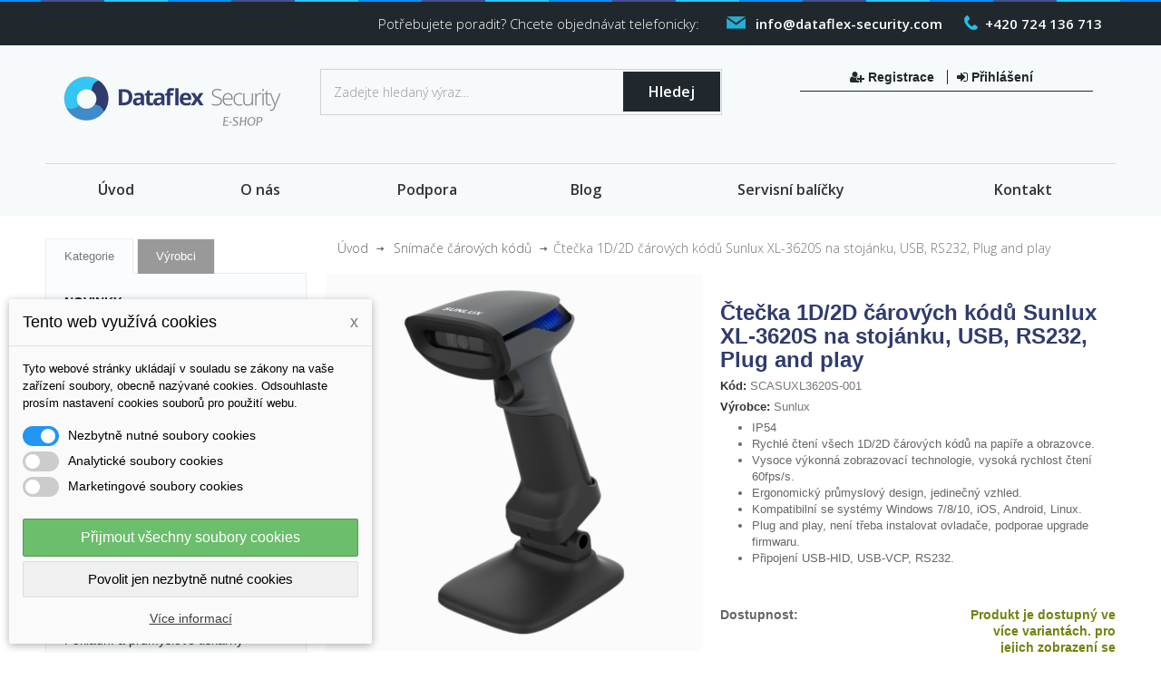

--- FILE ---
content_type: text/html; charset=utf-8
request_url: https://eshop.dataflex-security.com/cz/snimace-carovych-kodu/1662-bezdratova-ctecka-1d2d-carovych-kodu-sunlux-xl-3620s-na-stojanku-usb-rs232-plug-and-play.html
body_size: 15447
content:
<!DOCTYPE HTML>
<!--[if lt IE 7]> <html class="no-js lt-ie9 lt-ie8 lt-ie7"><![endif]-->
<!--[if IE 7]><html class="no-js lt-ie9 lt-ie8 ie7"><![endif]-->
<!--[if IE 8]><html class="no-js lt-ie9 ie8"><![endif]-->
<!--[if gt IE 8]> <html class="no-js ie9"><![endif]-->
<html>
	<head>
		<meta charset="utf-8" />
		<title>Čtečka 1D/2D čárových kódů Sunlux XL-3620S na stojánku, USB, RS232, Plug and play - Dataflex Security, s.r.o.</title>
					<meta name="description" content="
IP54
Rychlé čtení všech 1D/2D čárových kódů na papíře a obrazovce.
Vysoce výkonná zobrazovací technologie, vysoká rychlost čtení 60fps/s.
Ergonomický průmyslový design, jedinečný vzhled.
Kompatibilní se systémy Windows 7/8/10, iOS, Android, Linux.
Plug and play, není třeba instalovat ovladače, podporae upgrade firmwaru.
Připojení USB-HID, USB-VCP, RS232.
" />
		   		
    	<meta name="google-site-verification" content="6XnTjkm_0HvsZxiLTJWr7Bi-Cjgs4ETehhWCsuOX8jc" />

		<meta name="generator" content="PrestaShop" />

					<meta name="robots" content="index,follow" />
				<meta name="viewport" content="width=device-width, minimum-scale=0.25, maximum-scale=1.6, initial-scale=1.0" />
		<meta name="apple-mobile-web-app-capable" content="yes" />
		<link rel="icon" type="image/vnd.microsoft.icon" href="/img/favicon.ico?1702307142" />
		<link rel="shortcut icon" type="image/x-icon" href="/img/favicon.ico?1702307142" />
									<link rel="stylesheet" href="/themes/dataflex/css/global.css?v=1673341089" type="text/css" media="all" />
							<link rel="stylesheet" href="/themes/dataflex/css/autoload/highdpi.css?v=1525348103" type="text/css" media="all" />
							<link rel="stylesheet" href="/themes/dataflex/css/autoload/responsive-tables.css?v=1525348103" type="text/css" media="all" />
							<link rel="stylesheet" href="/themes/dataflex/css/autoload/uniform.default.css?v=1637310219" type="text/css" media="all" />
							<link rel="stylesheet" href="/js/jquery/plugins/fancybox/jquery.fancybox.css?v=1525347278" type="text/css" media="all" />
							<link rel="stylesheet" href="/themes/dataflex/css/product.css?v=1734515145" type="text/css" media="all" />
							<link rel="stylesheet" href="/themes/dataflex/css/print.css?v=1525348086" type="text/css" media="print" />
							<link rel="stylesheet" href="/js/jquery/plugins/bxslider/jquery.bxslider.css?v=1525347278" type="text/css" media="all" />
							<link rel="stylesheet" href="/themes/dataflex/css/modules/blockcategories/blockcategories.css?v=1673341089" type="text/css" media="all" />
							<link rel="stylesheet" href="/themes/dataflex/css/modules/blockcontact/blockcontact.css?v=1525348133" type="text/css" media="all" />
							<link rel="stylesheet" href="/themes/dataflex/css/modules/blockmyaccountfooter/blockmyaccount.css?v=1525348134" type="text/css" media="all" />
							<link rel="stylesheet" href="/themes/dataflex/css/modules/blocknewproducts/blocknewproducts.css?v=1525348134" type="text/css" media="all" />
							<link rel="stylesheet" href="/themes/dataflex/css/modules/blocknewsletter/blocknewsletter.css?v=1525348134" type="text/css" media="all" />
							<link rel="stylesheet" href="/themes/dataflex/css/modules/blocksearch/blocksearch.css?v=1525348134" type="text/css" media="all" />
							<link rel="stylesheet" href="/js/jquery/plugins/autocomplete/jquery.autocomplete.css?v=1525347278" type="text/css" media="all" />
							<link rel="stylesheet" href="/themes/dataflex/css/modules/blocktags/blocktags.css?v=1525348134" type="text/css" media="all" />
							<link rel="stylesheet" href="/themes/dataflex/css/modules/blockuserinfo/blockuserinfo.css?v=1525348134" type="text/css" media="all" />
							<link rel="stylesheet" href="/themes/dataflex/css/modules/blockviewed/blockviewed.css?v=1525348135" type="text/css" media="all" />
							<link rel="stylesheet" href="/themes/dataflex/css/modules/homefeatured/homefeatured.css?v=1525348135" type="text/css" media="all" />
							<link rel="stylesheet" href="/themes/dataflex/css/modules/crossselling/crossselling.css?v=1525348135" type="text/css" media="all" />
							<link rel="stylesheet" href="/themes/dataflex/css/modules/blocktopmenu/css/blocktopmenu.css?v=1525348172" type="text/css" media="all" />
							<link rel="stylesheet" href="/themes/dataflex/css/modules/blocktopmenu/css/superfish-modified.css?v=1607518532" type="text/css" media="all" />
							<link rel="stylesheet" href="/themes/dataflex/css/modules/mailalerts/mailalerts.css?v=1525348135" type="text/css" media="all" />
							<link rel="stylesheet" href="/themes/dataflex/css/modules/smartblog/css/smartblogstyle.css?v=1669806562" type="text/css" media="all" />
							<link rel="stylesheet" href="/modules/cartconfirmationmodal/css/cartconfrimationmodal.css?v=1525347609" type="text/css" media="all" />
							<link rel="stylesheet" href="/modules/smartdownload/css/smartdownload.css?v=1525347750" type="text/css" media="all" />
							<link rel="stylesheet" href="/modules/advancedeucompliance/views/css/aeuc_front.css?v=1525347772" type="text/css" media="all" />
							<link rel="stylesheet" href="/modules/dm_cookies/css/dm_cookies.css?v=1640001408" type="text/css" media="all" />
							<link rel="stylesheet" href="/modules/blockreinsurance/style.css?v=1525347509" type="text/css" media="all" />
							<link rel="stylesheet" href="/themes/dataflex/css/product_list.css?v=1726823209" type="text/css" media="all" />
					
		<link rel="stylesheet" href="/themes/dataflex/css/font-awesome/font-awesome.css" type="text/css" media="all" />

					<script type="text/javascript">
var FancyboxI18nClose = 'Zavř&iacute;t';
var FancyboxI18nNext = 'Dal&scaron;&iacute;';
var FancyboxI18nPrev = 'Předchoz&iacute;';
var PS_CATALOG_MODE = true;
var ajaxsearch = true;
var allowBuyWhenOutOfStock = true;
var attribute_anchor_separator = '-';
var attributesCombinations = [{"id_attribute":"1168","attribute":"scasuxl3620s_001_bezdratova_ctecka_1d_2d_carovych_kodu_sunlux_xl_3620s_na_stojanku_usb_rs232_plug_and_play","id_attribute_group":"101","group":"sunlux_bezdratova_ctecka_1d_2d_carovych_kodu_sunlux_xl_3620s"}];
var availableLaterValue = 'Na dotaz';
var availableNowValue = 'Skladem';
var baseDir = 'https://eshop.dataflex-security.com/';
var baseUri = 'https://eshop.dataflex-security.com/';
var blocksearch_type = 'top';
var combinations = {"14448":{"attributes_values":{"101":"SCASUXL3620S-001 - \u010cte\u010dka 1D\/2D \u010d\u00e1rov\u00fdch k\u00f3d\u016f Sunlux XL-3620S na stoj\u00e1nku, USB, RS232, Plug and play"},"attributes":[1168],"price":1774,"specific_price":false,"ecotax":0,"weight":0,"quantity":0,"reference":"SCASUXL3620S-001","unit_impact":0,"minimal_quantity":"1","date_formatted":"","available_date":"","id_image":-1,"list":"'1168'"}};
var combinationsFromController = {"14448":{"attributes_values":{"101":"SCASUXL3620S-001 - \u010cte\u010dka 1D\/2D \u010d\u00e1rov\u00fdch k\u00f3d\u016f Sunlux XL-3620S na stoj\u00e1nku, USB, RS232, Plug and play"},"attributes":[1168],"price":1774,"specific_price":false,"ecotax":0,"weight":0,"quantity":0,"reference":"SCASUXL3620S-001","unit_impact":0,"minimal_quantity":"1","date_formatted":"","available_date":"","id_image":-1,"list":"'1168'"}};
var contentOnly = false;
var currency = {"id":1,"name":"\u010cesk\u00e1 koruna","iso_code":"CZK","iso_code_num":"203","sign":"K\u010d","blank":"1","conversion_rate":"1.000000","deleted":"0","format":"2","decimals":"0","active":"1","prefix":"","suffix":" K\u010d","id_shop_list":null,"force_id":false};
var currencyBlank = 1;
var currencyFormat = 2;
var currencyRate = 1;
var currencySign = 'Kč';
var currentDate = '2025-11-10 21:59:55';
var customerGroupWithoutTax = true;
var customizationFields = false;
var customizationId = null;
var default_eco_tax = 0;
var displayDiscountPrice = '0';
var displayList = false;
var displayPrice = 1;
var dm_cookie_html_banner = '"<div id=\"cookie-popup-container\">\r\n\r\n    <div class=\"cookie-popup\" style=\"display: none;\">\r\n\r\n        <div class=\"cookie-popup-inner\">\r\n            <div class=\"cookie-popup-left\">\r\n                <div class=\"cookie-popup-headline\">Tento web vyu\u017e\u00edv\u00e1 cookies<span><a href=\"#\" class=\"cookie-popup-decline-cookies-cancel-screen\">x<\/a><\/span><\/div>\r\n                <div class=\"cookie-popup-sub-headline\">Tyto webov\u00e9 str\u00e1nky ukl\u00e1daj\u00ed v souladu se z\u00e1kony na va\u0161e za\u0159\u00edzen\u00ed soubory, obecn\u011b naz\u00fdvan\u00e9 cookies. Odsouhlaste pros\u00edm nastaven\u00ed cookies soubor\u016f pro pou\u017eit\u00ed webu.<\/div>\r\n            <\/div>\r\n        <\/div>\r\n\r\n        <div class=\"cookie-popup-lower\">\r\n            <ul class=\"dm_cookies_variant\">\r\n\r\n                <li class=\"dm_cookies_variant_item\">\r\n                    <span>\r\n                        <label class=\"switch\">\r\n                            <input type=\"checkbox\" name=\"dm_cookie_group_default\" id=\"dm_cookie_group_default\" class=\"noUniform\" checked=\"checked\" disabled \/>\r\n                            <span class=\"slider round\"><\/span>\r\n                        <\/label>\r\n                        <span class=\"dm_title_group\">Nezbytn\u011b nutn\u00e9 soubory cookies<\/span>\r\n                    <\/span>\r\n                    <p class=\"dm_cookies_more_info\">\r\n                        Tyto soubory cookie jsou nezbytn\u00e9 pro provoz na\u0161ich slu\u017eeb a nelze je vypnout. Obvykle se nastavuj\u00ed pouze v reakci na va\u0161e akce, jako je nap\u0159\u00edklad vytvo\u0159en\u00ed \u00fa\u010dtu nebo ulo\u017een\u00ed seznamu p\u0159\u00e1n\u00ed na pozd\u011bji.\r\n                    <\/p>\r\n                <\/li>\r\n                \r\n                <li class=\"dm_cookies_variant_item\">\r\n                    <span>\r\n                        <label class=\"switch\">\r\n                            <input type=\"checkbox\" name=\"dm_cookie_group_1\" id=\"dm_cookie_group_1\" class=\"noUniform\"  \/>\r\n                            <span class=\"slider round\"><\/span>\r\n                        <\/label>\r\n                        <span class=\"dm_title_group\">Analytick\u00e9 soubory cookies<\/span>\r\n                    <\/span>\r\n                    <p class=\"dm_cookies_more_info\">Tyto soubory cookie n\u00e1m umo\u017e\u0148uj\u00ed po\u010d\u00edtat n\u00e1v\u0161t\u011bvy a provoz, abychom m\u011bli p\u0159ehled o tom, kter\u00e9 str\u00e1nky jsou nejobl\u00edben\u011bj\u0161\u00ed a jak se na na\u0161em webu n\u00e1v\u0161t\u011bvn\u00edci pohybuj\u00ed. Ve\u0161ker\u00e9 informace, kter\u00e9 tyto soubory cookie shroma\u017e\u010fuj\u00ed, jsou agregovan\u00e9, a tedy anonymn\u00ed.<\/p>\r\n                <\/li>\r\n\r\n                <li class=\"dm_cookies_variant_item\">\r\n                    <span>\r\n                        <label class=\"switch\">\r\n                            <input type=\"checkbox\" name=\"dm_cookie_group_2\" id=\"dm_cookie_group_2\" class=\"noUniform\"  \/>\r\n                            <span class=\"slider round\"><\/span>\r\n                        <\/label>\r\n                        <span class=\"dm_title_group\">Marketingov\u00e9 soubory cookies<\/span>\r\n                    <\/span>\r\n                    <p class=\"dm_cookies_more_info\">Kdy\u017e p\u0159ijmete marketingov\u00e9 soubory cookie, d\u00e1v\u00e1te n\u00e1m souhlas um\u00edstit do va\u0161eho za\u0159\u00edzen\u00ed soubory cookie, kter\u00e9 v\u00e1m poskytnou relevantn\u00ed obsah odpov\u00eddaj\u00edc\u00ed va\u0161im z\u00e1jm\u016fm. Tyto soubory cookie mohou b\u00fdt nastaveny n\u00e1mi nebo na\u0161imi reklamn\u00edmi partnery prost\u0159ednictv\u00edm na\u0161ich str\u00e1nek. Jejich \u00fa\u010delem je vytvo\u0159it profil va\u0161ich z\u00e1jm\u016f a zobrazovat v\u00e1m relevantn\u00ed obsah na na\u0161ich webov\u00fdch str\u00e1nk\u00e1ch i na webov\u00fdch str\u00e1nk\u00e1ch t\u0159et\u00edch stran.<\/p>\r\n                <\/li>\r\n\r\n            <\/ul>\r\n        <\/div>\r\n\r\n        <div class=\"cookie-popup-cms-link\">\r\n                            <a href=\"https:\/\/eshop.dataflex-security.com\/cz\/clanek\/41-vse-o-cookies\" class=\"cookie-a\">P\u0159ej\u00edt na str\u00e1nku Podrobn\u011b o cookies<\/a>\r\n                    <\/div>\r\n\r\n        <div class=\"cookie-popup-right\">\r\n            <a href=\"#\" class=\"cookie-popup-accept-cookies\">P\u0159ijmout v\u0161echny soubory cookies<\/a>\r\n            <a href=\"#\" class=\"cookie-popup-accept-cookies-save-group\" style=\"display:none\">Ulo\u017eit nastaven\u00ed cookies soubor\u016f<\/a>\r\n            <a href=\"#\" class=\"cookie-popup-decline-cookies\">Povolit jen nezbytn\u011b nutn\u00e9 cookies<\/a>\r\n            <a href=\"#\" class=\"cookie-popup-learn-more\">V\u00edce informac\u00ed<\/a>\r\n        <\/div>\r\n\r\n    <\/div>\r\n<\/div>\r\n\r\n"';
var dm_cookies_base_url = 'https://eshop.dataflex-security.com/';
var dm_cookies_days_expires = 31;
var dm_cookies_id_guest = 2446807;
var dm_cookies_position = 'bottomleft';
var doesntExist = 'Produkt je dostupný ve více variantách. pro jejich zobrazení se prosím přihlaste.';
var doesntExistNoMore = 'Tento produkt již není na skladě';
var doesntExistNoMoreBut = 's těmito vlastnostmi, ale je k dispozici v jiném provedení.';
var ecotaxTax_rate = 0;
var fieldRequired = 'Vyplňte všechny požadované pole, pak uložte vlastní nastavení.';
var groupReduction = 0;
var idDefaultImage = 4073;
var id_lang = 1;
var id_product = 1662;
var img_prod_dir = 'https://eshop.dataflex-security.com/img/p/';
var img_ps_dir = 'https://eshop.dataflex-security.com/img/';
var instantsearch = false;
var isGuest = 0;
var isLogged = 0;
var isMobile = false;
var jqZoomEnabled = false;
var maxQuantityToAllowDisplayOfLastQuantityMessage = 1;
var minimalQuantity = 1;
var noTaxForThisProduct = false;
var oosHookJsCodeFunctions = [];
var page_name = 'product';
var placeholder_blocknewsletter = 'Vložte vaší emailovou adresu';
var priceDisplayMethod = 1;
var priceDisplayPrecision = 0;
var productAvailableForOrder = true;
var productBasePriceTaxExcl = 1774;
var productBasePriceTaxExcluded = 1774;
var productBasePriceTaxIncl = 2146.54;
var productHasAttributes = true;
var productPrice = 1774;
var productPriceTaxExcluded = 0;
var productPriceTaxIncluded = 0;
var productPriceWithoutReduction = 1774;
var productReference = 'SCASUXL3620S-001';
var productShowPrice = false;
var productUnitPriceRatio = 0;
var product_fileButtonHtml = 'Vybrat soubor';
var product_fileDefaultHtml = 'Nebyl vybrán žádný soubor';
var product_specific_price = [];
var quantitiesDisplayAllowed = false;
var quantityAvailable = 0;
var quickView = true;
var reduction_percent = 0;
var reduction_price = 0;
var roundMode = 2;
var search_url = 'https://eshop.dataflex-security.com/cz/search';
var specific_currency = false;
var specific_price = 0;
var static_token = 'e4c0864d04f60ff3bf439cbb85f83146';
var stock_management = 1;
var taxRate = 21;
var token = 'e4c0864d04f60ff3bf439cbb85f83146';
var upToTxt = 'Až do';
var uploading_in_progress = 'Probíhá nahrávání, čekejte...';
var usingSecureMode = true;
</script>

						<script type="text/javascript" src="/js/jquery/jquery-1.11.0.min.js"></script>
						<script type="text/javascript" src="/js/jquery/jquery-migrate-1.2.1.min.js"></script>
						<script type="text/javascript" src="/js/jquery/plugins/jquery.easing.js"></script>
						<script type="text/javascript" src="/js/tools.js"></script>
						<script type="text/javascript" src="/themes/dataflex/js/global.js"></script>
						<script type="text/javascript" src="/themes/dataflex/js/autoload/10-bootstrap.min.js"></script>
						<script type="text/javascript" src="/themes/dataflex/js/autoload/15-jquery.total-storage.min.js"></script>
						<script type="text/javascript" src="/themes/dataflex/js/autoload/15-jquery.uniform-modified.js"></script>
						<script type="text/javascript" src="/themes/dataflex/js/autoload/20-jquery.matchHeight.js"></script>
						<script type="text/javascript" src="/js/jquery/plugins/fancybox/jquery.fancybox.js"></script>
						<script type="text/javascript" src="/js/jquery/plugins/jquery.idTabs.js"></script>
						<script type="text/javascript" src="/js/jquery/plugins/jquery.scrollTo.js"></script>
						<script type="text/javascript" src="/js/jquery/plugins/jquery.serialScroll.js"></script>
						<script type="text/javascript" src="/js/jquery/plugins/bxslider/jquery.bxslider.js"></script>
						<script type="text/javascript" src="/themes/dataflex/js/product.js"></script>
						<script type="text/javascript" src="/themes/dataflex/js/tools/treeManagement.js"></script>
						<script type="text/javascript" src="/themes/dataflex/js/modules/blocknewsletter/blocknewsletter.js"></script>
						<script type="text/javascript" src="/js/jquery/plugins/autocomplete/jquery.autocomplete.js"></script>
						<script type="text/javascript" src="/themes/dataflex/js/modules/blocksearch/blocksearch.js"></script>
						<script type="text/javascript" src="/themes/dataflex/js/modules/crossselling/js/crossselling.js"></script>
						<script type="text/javascript" src="/themes/dataflex/js/modules/blocktopmenu/js/hoverIntent.js"></script>
						<script type="text/javascript" src="/themes/dataflex/js/modules/blocktopmenu/js/superfish-modified.js"></script>
						<script type="text/javascript" src="/themes/dataflex/js/modules/blocktopmenu/js/blocktopmenu.js"></script>
						<script type="text/javascript" src="/themes/dataflex/js/modules/mailalerts/mailalerts.js"></script>
						<script type="text/javascript" src="/modules/ganalytics/views/js/GoogleAnalyticActionLib.js"></script>
						<script type="text/javascript" src="/modules/cartconfirmationmodal/js/remodal.js"></script>
						<script type="text/javascript" src="/modules/cartconfirmationmodal/js/ajax-cart.js"></script>
							
			<script type="text/javascript">
				(window.gaDevIds=window.gaDevIds||[]).push('d6YPbH');
				(function(i,s,o,g,r,a,m){i['GoogleAnalyticsObject']=r;i[r]=i[r]||function(){
				(i[r].q=i[r].q||[]).push(arguments)},i[r].l=1*new Date();a=s.createElement(o),
				m=s.getElementsByTagName(o)[0];a.async=1;a.src=g;m.parentNode.insertBefore(a,m)
				})(window,document,'script','//www.google-analytics.com/analytics.js','ga');
				ga('create', 'UA-68368452-1', 'auto');
				ga('require', 'ec');</script>

		<link rel="stylesheet" href="https://fonts.googleapis.com/css?family=Open+Sans:300,600&amp;subset=latin,latin-ext" type="text/css" media="all" />
		<!--[if IE 8]>
		<script src="https://oss.maxcdn.com/libs/html5shiv/3.7.0/html5shiv.js"></script>
		<script src="https://oss.maxcdn.com/libs/respond.js/1.3.0/respond.min.js"></script>
		<![endif]-->
	</head>
	<body id="product" class="product product-1662 product-bezdratova-ctecka-1d2d-carovych-kodu-sunlux-xl-3620s-na-stojanku-usb-rs232-plug-and-play category-198 category-snimace-carovych-kodu show-left-column hide-right-column lang_cz">
					<div id="page">
			<div class="header-container">
				<header id="header">
					
					<div class="nav">
						<div class="container">
							<div class="row">
								<nav><div class='blockcontact-nav'>
<span class='blockcontact-title'>Potřebujete poradit? Chcete objednávat telefonicky:</span>
	<span class="shop-phone">
		<strong>+420 724 136 713</strong>
	</span>
	<span class="shop-email">
		<strong>info@dataflex-security.com</strong>
	</span>
</div>
</nav>
							</div>
						</div>
					</div>
					<div>
						<div class="container">
							<div class="row">
								<div id="header_logo">
									<a href="http://eshop.dataflex-security.com/" title="Dataflex Security, s.r.o.">
										<img class="logo img-responsive" src="https://eshop.dataflex-security.com/img/dfsczcz-logo-1459706243.jpg" alt="Dataflex Security, s.r.o." width="250" height="77"/>
									</a>
								</div>
								<!-- Block search module TOP -->
<div id="search_block_top" class="col-sm-5 clearfix">
	<form id="searchbox" method="get" action="//eshop.dataflex-security.com/cz/search" >
		<input type="hidden" name="controller" value="search" />
		<input type="hidden" name="orderby" value="position" />
		<input type="hidden" name="orderway" value="desc" />
		<input class="search_query form-control" type="text" id="search_query_top" name="search_query" placeholder="Zadejte hledaný výraz..." value="" />
		<button type="submit" name="submit_search" class="btn btn-default button-search">
			<span>Hledej</span>  
		</button>
	</form>
</div>
<!-- /Block search module TOP -->


<!-- Block user information module HEADER -->

<div id="header_user" class="col-sm-4 header_user_catalog">

  <div id="header_user_info">

			      	<a href="https://eshop.dataflex-security.com/cz/login" title="Registrace" class="mwsh" rel="nofollow">
				<i class="fa fa-user-plus"></i>
	      		Registrace
	      	</a>
			<a href="https://eshop.dataflex-security.com/cz/login" title="Přihlášení k vašemu zákaznickému účtu" class="login" rel="nofollow">
				<i class="fa fa-sign-in"></i>
				Přihlášení
			</a>
			</div>

	<ul id="header_nav">

		
		

	</ul>



</div>

<!-- /Block user information module HEADER -->

	<!-- Menu -->
	<div id="block_top_menu" class="sf-contener clearfix col-lg-12">
		<div class="cat-title">Nabídka</div>
		<ul class="sf-menu clearfix menu-content">
			<li><a href="http://eshop.dataflex-security.com/cz/" title="&Uacute;vod">&Uacute;vod </a></li>
<li><a href="https://eshop.dataflex-security.com/cz/kategorie/3-o-nas" title="O nás">O nás</a><ul><li ><a href="https://eshop.dataflex-security.com/cz/clanek/4-o-nas">O nás</a></li><li ><a href="https://eshop.dataflex-security.com/cz/clanek/8-certifikaty-a-dokumenty">Certifikáty a dokumenty</a></li><li ><a href="https://eshop.dataflex-security.com/cz/clanek/9-zakon-o-elektroodpadu">Zákon o elektroodpadu</a></li><li ><a href="https://eshop.dataflex-security.com/cz/clanek/14-ochrana-osobnich-udaju">Ochrana osobních údajů</a></li><li ><a href="https://eshop.dataflex-security.com/cz/clanek/16-zpetny-odber-vyslouzilych-elektrozarizeni-a-baterii">Zpětný odběr</a></li></ul></li>
<li><a href="https://eshop.dataflex-security.com/cz/clanek/43-podpora" title="Podpora">Podpora</a></li>
<li><a href="http://eshop.dataflex-security.com/cz/blog" title="Blog">Blog </a></li>
<li><a href="https://eshop.dataflex-security.com/cz/kategorie/18-servisni-balicky" title="Servisní balíčky">Servisní balíčky</a><ul><li ><a href="https://eshop.dataflex-security.com/cz/clanek/50-servisni-balicky-security">Servisní balíčky Security</a></li><li ><a href="https://eshop.dataflex-security.com/cz/clanek/32-servisni-balicky-point-mobile">Servisní balíčky Point Mobile</a></li><li ><a href="https://eshop.dataflex-security.com/cz/clanek/36-servisni-balicky-urovo">Servisní balíčky UROVO</a></li></ul></li>
<li><a href="/cz/kontaktujte-nas" title="Kontakt">Kontakt </a></li>

					</ul>
	</div>
	<!--/ Menu -->
							</div>
						</div>
					</div>
				</header>
			</div>
			<div class="columns-container">
				<div id="columns" class="container">
					
					<div id="slider_row" class="row">
						<div id="top_column" class="center_column col-xs-12 col-sm-12"></div>
					</div>
					<div class="row">
												<div id="left_column" class="column col-xs-12 col-sm-3">

							<div style="display: none;">
								NULL

							</div>

							<!-- Block categories module -->

<div class="products-menu-toggler">
    <a href="/" class="active">Kategorie</a>
    <a href="https://eshop.dataflex-security.com/cz/vyrobci">Výrobci</a>
</div>

<div id="categories_block_left" class="block">

	<h4 class="title_block">Snímače čárových kódů</h4>

	<div class="block_content">
    
        <ul class="tree special-menu dynamized">
            <li>
                <a href="https://eshop.dataflex-security.com/cz/nove-produkty" title="Novinky">
				   <strong>Novinky</strong>
				</a>
            </li>
            <li>
                <a href="https://eshop.dataflex-security.com/cz/vyprodej" title="Výprodej">
				   <strong>Výprodej</strong>
				</a>
            </li>
        </ul>
        
        <hr />
    
        
		<ul class="tree dhtml">
												

<li >
	<a
	href="https://eshop.dataflex-security.com/cz/251-dezinfekce-povrchu-a-vzduchu" title="Dezinfekce povrchů a vzduchu">
		Dezinfekce povrchů a vzduchu
	</a>
	
	</li>


																

<li >
	<a
	href="https://eshop.dataflex-security.com/cz/175-duplikace-diagnostika-recovery-hdd-ssd" title="Duplikace / Diagnostika / Recovery HDD, SSD">
		Duplikace / Diagnostika / Recovery HDD, SSD
	</a>
	
			<ul>
												

<li >
	<a
	href="https://eshop.dataflex-security.com/cz/176-forenzni-duplikace-mazani-dat-testovani" title="Forenzní Duplikace / Mazání dat / Testování">
		Forenzní Duplikace / Mazání dat / Testování
	</a>
	
	</li>


																

<li >
	<a
	href="https://eshop.dataflex-security.com/cz/177-multiportove-duplikatory" title="Multiportové duplikátory">
		Multiportové duplikátory
	</a>
	
	</li>


																

<li class="last">
	<a
	href="https://eshop.dataflex-security.com/cz/178-diagnostika-testovani-oprava" title="Diagnostika / Testování / Oprava">
		Diagnostika / Testování / Oprava
	</a>
	
	</li>


									</ul>
	</li>


																

<li >
	<a
	href="https://eshop.dataflex-security.com/cz/187-mobilni-terminaly" title="Mobilní terminály">
		Mobilní terminály
	</a>
	
			<ul>
												

<li >
	<a
	href="https://eshop.dataflex-security.com/cz/209-logistika-a-sklady" title="Logistika a sklady">
		Logistika a sklady
	</a>
	
	</li>


																

<li >
	<a
	href="https://eshop.dataflex-security.com/cz/210-maloobchod-a-velkoobchod" title="Maloobchod a velkoobchod">
		Maloobchod a velkoobchod
	</a>
	
	</li>


																

<li >
	<a
	href="https://eshop.dataflex-security.com/cz/211-farmaceutika-a-lekarstvi" title="Farmaceutika a lékařství">
		Farmaceutika a lékařství
	</a>
	
	</li>


																

<li >
	<a
	href="https://eshop.dataflex-security.com/cz/212-bezpecnostni-slozky" title="Bezpečnostní složky">
		Bezpečnostní složky
	</a>
	
	</li>


																

<li >
	<a
	href="https://eshop.dataflex-security.com/cz/213-integrovany-zachranny-system" title="Integrovaný záchranný systém">
		Integrovaný záchranný systém
	</a>
	
	</li>


																

<li >
	<a
	href="https://eshop.dataflex-security.com/cz/214-prumysl-a-vyroba" title="Průmysl a výroba">
		Průmysl a výroba
	</a>
	
	</li>


																

<li >
	<a
	href="https://eshop.dataflex-security.com/cz/240-vybusne-prostredi" title="Výbušné prostředí">
		Výbušné prostředí
	</a>
	
	</li>


																

<li class="last">
	<a
	href="https://eshop.dataflex-security.com/cz/225-prislusenstvi" title="Příslušenství">
		Příslušenství
	</a>
	
	</li>


									</ul>
	</li>


																

<li >
	<a
	href="https://eshop.dataflex-security.com/cz/255-medicinske-terminaly-a-tablety" title="Medicinské terminály a tablety">
		Medicinské terminály a tablety
	</a>
	
			<ul>
												

<li >
	<a
	href="https://eshop.dataflex-security.com/cz/256-medicinske-terminaly-a-tablety" title="Medicinské terminály a tablety">
		Medicinské terminály a tablety
	</a>
	
	</li>


																

<li class="last">
	<a
	href="https://eshop.dataflex-security.com/cz/257-prislusenstvi" title="Příslušenství">
		Příslušenství
	</a>
	
	</li>


									</ul>
	</li>


																

<li >
	<a
	href="https://eshop.dataflex-security.com/cz/208-prumyslove-eda-pda" title="Průmyslové EDA, PDA">
		Průmyslové EDA, PDA
	</a>
	
			<ul>
												

<li >
	<a
	href="https://eshop.dataflex-security.com/cz/239-eda-pda-zarizeni" title="EDA, PDA zařízení">
		EDA, PDA zařízení
	</a>
	
	</li>


																

<li class="last">
	<a
	href="https://eshop.dataflex-security.com/cz/224-prislusenstvi" title="Příslušenství">
		Příslušenství
	</a>
	
	</li>


									</ul>
	</li>


																

<li >
	<a
	href="https://eshop.dataflex-security.com/cz/163-odolne-tablety" title="Odolné tablety">
		Odolné tablety
	</a>
	
			<ul>
												

<li >
	<a
	href="https://eshop.dataflex-security.com/cz/241-logistika-a-sklady" title="Logistika a sklady">
		Logistika a sklady
	</a>
	
	</li>


																

<li >
	<a
	href="https://eshop.dataflex-security.com/cz/242-maloobchod-a-velkoobchod" title="Maloobchod a velkoobchod">
		Maloobchod a velkoobchod
	</a>
	
	</li>


																

<li >
	<a
	href="https://eshop.dataflex-security.com/cz/182-farmaceutika-a-lekarstvi" title="Farmaceutika a lékařství">
		Farmaceutika a lékařství
	</a>
	
	</li>


																

<li >
	<a
	href="https://eshop.dataflex-security.com/cz/186-bezpecnostni-slozky" title="Bezpečnostní složky">
		Bezpečnostní složky
	</a>
	
	</li>


																

<li >
	<a
	href="https://eshop.dataflex-security.com/cz/243-integrovany-zachranny-system" title="Integrovaný záchranný systém">
		Integrovaný záchranný systém
	</a>
	
	</li>


																

<li >
	<a
	href="https://eshop.dataflex-security.com/cz/244-prumysl-a-vyroba" title="Průmysl a výroba">
		Průmysl a výroba
	</a>
	
	</li>


																

<li >
	<a
	href="https://eshop.dataflex-security.com/cz/245-vybusne-prostredi" title="Výbušné prostředí">
		Výbušné prostředí
	</a>
	
	</li>


																

<li >
	<a
	href="https://eshop.dataflex-security.com/cz/218-prislusenstvi" title="Příslušenství">
		Příslušenství
	</a>
	
	</li>


																

<li class="last">
	<a
	href="https://eshop.dataflex-security.com/cz/249-do-vozidel" title="Do vozidel">
		Do vozidel
	</a>
	
	</li>


									</ul>
	</li>


																

<li >
	<a
	href="https://eshop.dataflex-security.com/cz/162-odolne-notebooky" title="Odolné notebooky">
		Odolné notebooky
	</a>
	
			<ul>
												

<li >
	<a
	href="https://eshop.dataflex-security.com/cz/250-prislusenstvi" title="Příslušenství">
		Příslušenství
	</a>
	
	</li>


																

<li class="last">
	<a
	href="https://eshop.dataflex-security.com/cz/258-notebooky-do-narocnych-podminek" title="Notebooky do náročných podmínek">
		Notebooky do náročných podmínek
	</a>
	
	</li>


									</ul>
	</li>


																

<li >
	<a
	href="https://eshop.dataflex-security.com/cz/217-odolne-smartphony" title="Odolné smartphony">
		Odolné smartphony
	</a>
	
			<ul>
												

<li >
	<a
	href="https://eshop.dataflex-security.com/cz/246-smartphony-do-narocnych-podminek" title="Smartphony do náročných podmínek">
		Smartphony do náročných podmínek
	</a>
	
	</li>


																

<li class="last">
	<a
	href="https://eshop.dataflex-security.com/cz/219-prislusenstvi" title="Příslušenství">
		Příslušenství
	</a>
	
	</li>


									</ul>
	</li>


																

<li >
	<a
	href="https://eshop.dataflex-security.com/cz/216-pokladni-a-prumyslove-tiskarny" title="Pokladní a průmyslové tiskárny">
		Pokladní a průmyslové tiskárny
	</a>
	
	</li>


																

<li >
	<a
	href="https://eshop.dataflex-security.com/cz/204-prumyslove-pocitace" title="Průmyslové počítače">
		Průmyslové počítače
	</a>
	
	</li>


																

<li >
	<a
	href="https://eshop.dataflex-security.com/cz/254-prumyslova-pc-s-panelem" title="Průmyslová PC s panelem">
		Průmyslová PC s panelem
	</a>
	
			<ul>
												

<li >
	<a
	href="https://eshop.dataflex-security.com/cz/262-prumyslova-pc-s-panelem" title="Průmyslová PC s panelem">
		Průmyslová PC s panelem
	</a>
	
	</li>


																

<li class="last">
	<a
	href="https://eshop.dataflex-security.com/cz/263-prislusenstvi" title="Příslušenství">
		Příslušenství
	</a>
	
	</li>


									</ul>
	</li>


																

<li >
	<a
	href="https://eshop.dataflex-security.com/cz/215-smart" title="Smart">
		Smart
	</a>
	
	</li>


																

<li >
	<a
	href="https://eshop.dataflex-security.com/cz/198-snimace-carovych-kodu" class="selected" title="Snímače čárových kódů">
		Snímače čárových kódů
	</a>
	
			<ul>
												

<li >
	<a
	href="https://eshop.dataflex-security.com/cz/247-ctecky-carovych-kodu" title="Čtečky čárových kódů">
		Čtečky čárových kódů
	</a>
	
	</li>


																

<li class="last">
	<a
	href="https://eshop.dataflex-security.com/cz/248-prislusenstvi" title="Příslušenství">
		Příslušenství
	</a>
	
	</li>


									</ul>
	</li>


																

<li >
	<a
	href="https://eshop.dataflex-security.com/cz/165-software" title="Software">
		Software
	</a>
	
			<ul>
												

<li class="last">
	<a
	href="https://eshop.dataflex-security.com/cz/166-antivirovy-software" title="Antivirový software">
		Antivirový software
	</a>
	
	</li>


									</ul>
	</li>


																

<li >
	<a
	href="https://eshop.dataflex-security.com/cz/220-pos-systemy" title="POS systémy">
		POS systémy
	</a>
	
			<ul>
												

<li >
	<a
	href="https://eshop.dataflex-security.com/cz/221-prislusenstvi" title="Příslušenství">
		Příslušenství
	</a>
	
	</li>


																

<li class="last">
	<a
	href="https://eshop.dataflex-security.com/cz/222-displeje" title="Displeje">
		Displeje
	</a>
	
	</li>


									</ul>
	</li>


																

<li >
	<a
	href="https://eshop.dataflex-security.com/cz/223-dochazkove-terminaly" title="Docházkové terminály">
		Docházkové terminály
	</a>
	
	</li>


																

<li >
	<a
	href="https://eshop.dataflex-security.com/cz/227-prislusenstvi-k-notebookum-a-pc" title="Příslušenství k notebookům a PC">
		Příslušenství k notebookům a PC
	</a>
	
			<ul>
												

<li >
	<a
	href="https://eshop.dataflex-security.com/cz/228-dokovaci-stanice" title="Dokovací stanice">
		Dokovací stanice
	</a>
	
	</li>


																

<li >
	<a
	href="https://eshop.dataflex-security.com/cz/229-zabezpeceni-notebooku" title="Zabezpečení notebooků">
		Zabezpečení notebooků
	</a>
	
	</li>


																

<li >
	<a
	href="https://eshop.dataflex-security.com/cz/230-mysi-a-klavesnice" title="Myši a klávesnice">
		Myši a klávesnice
	</a>
	
	</li>


																

<li >
	<a
	href="https://eshop.dataflex-security.com/cz/231-usb-huby" title="USB huby">
		USB huby
	</a>
	
	</li>


																

<li >
	<a
	href="https://eshop.dataflex-security.com/cz/232-brasny-batohy-a-pouzdra" title="Brašny, batohy a pouzdra">
		Brašny, batohy a pouzdra
	</a>
	
	</li>


																

<li >
	<a
	href="https://eshop.dataflex-security.com/cz/233-stylusy" title="Stylusy">
		Stylusy
	</a>
	
	</li>


																

<li >
	<a
	href="https://eshop.dataflex-security.com/cz/234-ostatni" title="Ostatní">
		Ostatní
	</a>
	
	</li>


																

<li class="last">
	<a
	href="https://eshop.dataflex-security.com/cz/237-privatni-filtry" title="Privátní filtry">
		Privátní filtry
	</a>
	
	</li>


									</ul>
	</li>


																

<li >
	<a
	href="https://eshop.dataflex-security.com/cz/235-prislusenstvi-pro-tablety" title="Příslušenství pro tablety">
		Příslušenství pro tablety
	</a>
	
	</li>


																

<li >
	<a
	href="https://eshop.dataflex-security.com/cz/236-rfid" title="RFID">
		RFID
	</a>
	
	</li>


																

<li >
	<a
	href="https://eshop.dataflex-security.com/cz/252-prislusenstvi-pro-mobilni-telefony" title="Příslušenství pro mobilní telefony">
		Příslušenství pro mobilní telefony
	</a>
	
	</li>


																

<li >
	<a
	href="https://eshop.dataflex-security.com/cz/253-identifikace-osob" title="Identifikace osob">
		Identifikace osob
	</a>
	
	</li>


																

<li class="last">
	<a
	href="https://eshop.dataflex-security.com/cz/259-prumyslove-monitory-a-displeje" title="Průmyslové monitory a displeje">
		Průmyslové monitory a displeje
	</a>
	
			<ul>
												

<li >
	<a
	href="https://eshop.dataflex-security.com/cz/260-prumyslove-monitory" title="Průmyslové monitory">
		Průmyslové monitory
	</a>
	
	</li>


																

<li class="last">
	<a
	href="https://eshop.dataflex-security.com/cz/261-prislusenstvi" title="Příslušenství">
		Příslušenství
	</a>
	
	</li>


									</ul>
	</li>


									</ul>
	</div>
</div>
<!-- /Block categories module -->
<!-- MODULE Block reinsurance -->
<div id="reinsurance_block" class="clearfix">
	<ul class="width2">	
					<li><img src="https://eshop.dataflex-security.com/modules/blockreinsurance/img/reinsurance-2-1.jpg" alt="Nejvyšší kvalita od největších kapacit v oboru" /> <span>Nejvyšší kvalita od největších kapacit v oboru</span></li>
					<li><img src="https://eshop.dataflex-security.com/modules/blockreinsurance/img/reinsurance-3-1.jpg" alt="Nejmodernější technologie dostupná na trhu" /> <span>Nejmodernější technologie dostupná na trhu</span></li>
			</ul>
</div>
<!-- /MODULE Block reinsurance -->

						</div>
																		<div id="center_column" class="center_column col-xs-12 col-sm-9">
	


<!-- Breadcrumb -->
<div class="breadcrumb clearfix">
	<a class="home" href="http://eshop.dataflex-security.com/" title="Zpět na hlavn&iacute; str&aacute;nku">&Uacute;vod</a>
			<span class="navigation-pipe"> </span>
					<span class="navigation_page"><span itemscope itemtype="http://data-vocabulary.org/Breadcrumb"><a itemprop="url" href="https://eshop.dataflex-security.com/cz/198-snimace-carovych-kodu" title="Sn&iacute;mače č&aacute;rov&yacute;ch k&oacute;dů" ><span itemprop="title">Sn&iacute;mače č&aacute;rov&yacute;ch k&oacute;dů</span></a></span><span class="navigation-pipe">></span>Čtečka 1D/2D čárových kódů Sunlux XL-3620S na stojánku, USB, RS232, Plug and play</span>
			</div>
<!-- /Breadcrumb -->





							<div itemscope itemtype="http://schema.org/Product">
	<meta itemprop="url" content="https://eshop.dataflex-security.com/cz/snimace-carovych-kodu/1662-bezdratova-ctecka-1d2d-carovych-kodu-sunlux-xl-3620s-na-stojanku-usb-rs232-plug-and-play.html">
	<div class="primary_block row">

						<!-- left infos-->
		<div class="pb-left-column col-xs-12 col-sm-4 col-md-6">
			<!-- product img-->
			<div id="image-block" class="clearfix">

				<div class="product-flags">
											<span class="featured">Doporučujeme</span>
					
									</div>

				<div class="product-badges">
									</div>

				
				
                                

				
									<span id="view_full_size">
													<img id="bigpic" itemprop="image" src="https://eshop.dataflex-security.com/4073-large_default/bezdratova-ctecka-1d2d-carovych-kodu-sunlux-xl-3620s-na-stojanku-usb-rs232-plug-and-play.jpg" title="Bezdrátová čtečka 1D/2D čárových kódů Sunlux XL-3620S na stojánku, USB, RS232, Plug and play" alt="Bezdrátová čtečka 1D/2D čárových kódů Sunlux XL-3620S na stojánku, USB, RS232, Plug and play" width="458" height="458"/>
															<span class="span_link no-print">Zobrazit vět&scaron;&iacute;</span>
																		</span>
							</div> <!-- end image-block -->
							<!-- thumbnails -->
				<div id="views_block" class="clearfix ">
											<span class="view_scroll_spacer">
							<a id="view_scroll_left" class="" title="Dal&scaron;&iacute; n&aacute;hledy" href="javascript:{}">
								Předchoz&iacute;
							</a>
						</span>
										<div id="thumbs_list">
						<ul id="thumbs_list_frame">
																																																						<li id="thumbnail_4073">
									<a href="https://eshop.dataflex-security.com/4073-thickbox_default/bezdratova-ctecka-1d2d-carovych-kodu-sunlux-xl-3620s-na-stojanku-usb-rs232-plug-and-play.jpg"	data-fancybox-group="other-views" class="fancybox shown" title="Bezdrátová čtečka 1D/2D čárových kódů Sunlux XL-3620S na stojánku, USB, RS232, Plug and play">
										<img class="img-responsive" id="thumb_4073" src="https://eshop.dataflex-security.com/4073-small_default/bezdratova-ctecka-1d2d-carovych-kodu-sunlux-xl-3620s-na-stojanku-usb-rs232-plug-and-play.jpg" alt="Bezdrátová čtečka 1D/2D čárových kódů Sunlux XL-3620S na stojánku, USB, RS232, Plug and play" title="Bezdrátová čtečka 1D/2D čárových kódů Sunlux XL-3620S na stojánku, USB, RS232, Plug and play" itemprop="image" />
									</a>
								</li>
																																																<li id="thumbnail_4112">
									<a href="https://eshop.dataflex-security.com/4112-thickbox_default/bezdratova-ctecka-1d2d-carovych-kodu-sunlux-xl-3620s-na-stojanku-usb-rs232-plug-and-play.jpg"	data-fancybox-group="other-views" class="fancybox" title="Bezdrátová čtečka 1D/2D čárových kódů Sunlux XL-3620S na stojánku, USB, RS232, Plug and play">
										<img class="img-responsive" id="thumb_4112" src="https://eshop.dataflex-security.com/4112-small_default/bezdratova-ctecka-1d2d-carovych-kodu-sunlux-xl-3620s-na-stojanku-usb-rs232-plug-and-play.jpg" alt="Bezdrátová čtečka 1D/2D čárových kódů Sunlux XL-3620S na stojánku, USB, RS232, Plug and play" title="Bezdrátová čtečka 1D/2D čárových kódů Sunlux XL-3620S na stojánku, USB, RS232, Plug and play" itemprop="image" />
									</a>
								</li>
																																																<li id="thumbnail_4074">
									<a href="https://eshop.dataflex-security.com/4074-thickbox_default/bezdratova-ctecka-1d2d-carovych-kodu-sunlux-xl-3620s-na-stojanku-usb-rs232-plug-and-play.jpg"	data-fancybox-group="other-views" class="fancybox" title="Bezdrátová čtečka 1D/2D čárových kódů Sunlux XL-3620S na stojánku, USB, RS232, Plug and play">
										<img class="img-responsive" id="thumb_4074" src="https://eshop.dataflex-security.com/4074-small_default/bezdratova-ctecka-1d2d-carovych-kodu-sunlux-xl-3620s-na-stojanku-usb-rs232-plug-and-play.jpg" alt="Bezdrátová čtečka 1D/2D čárových kódů Sunlux XL-3620S na stojánku, USB, RS232, Plug and play" title="Bezdrátová čtečka 1D/2D čárových kódů Sunlux XL-3620S na stojánku, USB, RS232, Plug and play" itemprop="image" />
									</a>
								</li>
																																																<li id="thumbnail_4075">
									<a href="https://eshop.dataflex-security.com/4075-thickbox_default/bezdratova-ctecka-1d2d-carovych-kodu-sunlux-xl-3620s-na-stojanku-usb-rs232-plug-and-play.jpg"	data-fancybox-group="other-views" class="fancybox" title="Bezdrátová čtečka 1D/2D čárových kódů Sunlux XL-3620S na stojánku, USB, RS232, Plug and play">
										<img class="img-responsive" id="thumb_4075" src="https://eshop.dataflex-security.com/4075-small_default/bezdratova-ctecka-1d2d-carovych-kodu-sunlux-xl-3620s-na-stojanku-usb-rs232-plug-and-play.jpg" alt="Bezdrátová čtečka 1D/2D čárových kódů Sunlux XL-3620S na stojánku, USB, RS232, Plug and play" title="Bezdrátová čtečka 1D/2D čárových kódů Sunlux XL-3620S na stojánku, USB, RS232, Plug and play" itemprop="image" />
									</a>
								</li>
																																																<li id="thumbnail_4076">
									<a href="https://eshop.dataflex-security.com/4076-thickbox_default/bezdratova-ctecka-1d2d-carovych-kodu-sunlux-xl-3620s-na-stojanku-usb-rs232-plug-and-play.jpg"	data-fancybox-group="other-views" class="fancybox" title="Bezdrátová čtečka 1D/2D čárových kódů Sunlux XL-3620S na stojánku, USB, RS232, Plug and play">
										<img class="img-responsive" id="thumb_4076" src="https://eshop.dataflex-security.com/4076-small_default/bezdratova-ctecka-1d2d-carovych-kodu-sunlux-xl-3620s-na-stojanku-usb-rs232-plug-and-play.jpg" alt="Bezdrátová čtečka 1D/2D čárových kódů Sunlux XL-3620S na stojánku, USB, RS232, Plug and play" title="Bezdrátová čtečka 1D/2D čárových kódů Sunlux XL-3620S na stojánku, USB, RS232, Plug and play" itemprop="image" />
									</a>
								</li>
																																																<li id="thumbnail_4077">
									<a href="https://eshop.dataflex-security.com/4077-thickbox_default/bezdratova-ctecka-1d2d-carovych-kodu-sunlux-xl-3620s-na-stojanku-usb-rs232-plug-and-play.jpg"	data-fancybox-group="other-views" class="fancybox" title="Bezdrátová čtečka 1D/2D čárových kódů Sunlux XL-3620S na stojánku, USB, RS232, Plug and play">
										<img class="img-responsive" id="thumb_4077" src="https://eshop.dataflex-security.com/4077-small_default/bezdratova-ctecka-1d2d-carovych-kodu-sunlux-xl-3620s-na-stojanku-usb-rs232-plug-and-play.jpg" alt="Bezdrátová čtečka 1D/2D čárových kódů Sunlux XL-3620S na stojánku, USB, RS232, Plug and play" title="Bezdrátová čtečka 1D/2D čárových kódů Sunlux XL-3620S na stojánku, USB, RS232, Plug and play" itemprop="image" />
									</a>
								</li>
																																																<li id="thumbnail_4078" class="last">
									<a href="https://eshop.dataflex-security.com/4078-thickbox_default/bezdratova-ctecka-1d2d-carovych-kodu-sunlux-xl-3620s-na-stojanku-usb-rs232-plug-and-play.jpg"	data-fancybox-group="other-views" class="fancybox" title="Bezdrátová čtečka 1D/2D čárových kódů Sunlux XL-3620S na stojánku, USB, RS232, Plug and play">
										<img class="img-responsive" id="thumb_4078" src="https://eshop.dataflex-security.com/4078-small_default/bezdratova-ctecka-1d2d-carovych-kodu-sunlux-xl-3620s-na-stojanku-usb-rs232-plug-and-play.jpg" alt="Bezdrátová čtečka 1D/2D čárových kódů Sunlux XL-3620S na stojánku, USB, RS232, Plug and play" title="Bezdrátová čtečka 1D/2D čárových kódů Sunlux XL-3620S na stojánku, USB, RS232, Plug and play" itemprop="image" />
									</a>
								</li>
																			</ul>
					</div> <!-- end thumbs_list -->
											<a id="view_scroll_right" title="Dal&scaron;&iacute; n&aacute;hledy" href="javascript:{}">
							Dal&scaron;&iacute;
						</a>
									</div> <!-- end views-block -->
				<!-- end thumbnails -->
										<p class="resetimg clear no-print">
					<span id="wrapResetImages" style="display: none;">
						<a href="https://eshop.dataflex-security.com/cz/snimace-carovych-kodu/1662-bezdratova-ctecka-1d2d-carovych-kodu-sunlux-xl-3620s-na-stojanku-usb-rs232-plug-and-play.html" data-id="resetImages">
							<i class="icon-repeat"></i>
							Zobrazit v&scaron;echny obr&aacute;zky
						</a>
					</span>
				</p>
					</div> <!-- end pb-left-column -->
		<!-- end left infos-->
		<!-- center infos -->
		<div class="pb-center-column col-xs-12 col-sm-7 col-md-6">
			
            <h1 itemprop="name">Čtečka 1D/2D čárových kódů Sunlux XL-3620S na stojánku, USB, RS232, Plug and play</h1>

            <span id="product_reference">
				<label>K&oacute;d: </label>
				<span class="editable" itemprop="sku" content="SCASUXL3620S-001"></span>
                <br />
			</span>

            
            
            <span id="product_ean" style="display: none;">
                <label>EAN: </label>
                
                <br />
            </span>

            <span id="product_warranty" style="display: none;">
                <label>Z&aacute;ruka: </label>
                
                <br />
            </span>

            <span id="product_manufacturer">
				                                    <label>V&yacute;robce: </label>
    				<a href="https://eshop.dataflex-security.com/cz/18_sunlux">
                        Sunlux
                    </a>
                    <br />
                                
                
                
                
                
                
                
			</span>

						<span id="product_condition">
				<label>Typ: </label>
									<link itemprop="itemCondition" href="http://schema.org/NewCondition"/>
					<span class="editable">Nov&yacute; produkt</span>
				                <br />
			</span>
			      							<div id="short_description_block">
											<div id="short_description_content" class="rte align_justify" itemprop="description"><ul>
<li>IP54</li>
<li>Rychlé čtení všech 1D/2D čárových kódů na papíře a obrazovce.</li>
<li>Vysoce výkonná zobrazovací technologie, vysoká rychlost čtení 60fps/s.</li>
<li>Ergonomický průmyslový design, jedinečný vzhled.</li>
<li>Kompatibilní se systémy Windows 7/8/10, iOS, Android, Linux.</li>
<li>Plug and play, není třeba instalovat ovladače, podporae upgrade firmwaru.</li>
<li>Připojení USB-HID, USB-VCP, RS232.</li>
</ul></div>
					
											<p class="buttons_bottom_block">
							<a href="javascript:{}" class="button">
								V&iacute;ce informac&iacute;
							</a>
						</p>
										<!---->
				</div> <!-- end short_description_block -->
									<!-- availability or doesntExist -->

            



            	  			<p class='row' id="availability_statut">
	  				<span id="availability_label" class="col-xs-12 col-sm-7 col-md-7">Dostupnost:</span>
		          	<span id="availability_value" class="col-xs-12 col-sm-5 col-md-5 label warning">
			      		          			Na dotaz
			      				  		</span>
	  			</p>
  			





											
						<p id="availability_date" style="display: none;">
				<span id="availability_date_label">Datum dostupnosti:</span>
				<span id="availability_date_value"></span>
			</p>
			<!-- Out of stock hook -->
			<div id="oosHook">
				
			</div>

							<!-- usefull links-->
				<ul id="usefull_link_block" class="clearfix no-print">
										<li class="print">
						<a href="javascript:print();">
							Tisk
						</a>
					</li>
				</ul>
			


								<!-- add to cart form -->




                                    <a href="#" class="ask-for-product js-ask-for-product-variant">Cena po přihl&aacute;&scaron;en&iacute;</a>
				




                                

		</div> <!-- end pb-right-column-->
	</div> <!-- end primary_block -->
	
    		<!-- description and features -->
<div id="more_info_block" class="clear">
    <ul id="more_info_tabs" class="idTabsAlt idTabsShort clearfix"> 
        <li><a id="more_info_tab_more_info" href="#idTab1">Popis produktu</a></li>        
        <li><a id="more_info_tab_specification" href="#idTab3">Specifikace</a></li>        		        <li><a id="more_info_tab_attachments" href="#idTab9">Ke stažen&iacute;</a></li>                                
    </ul>
    <div id="more_info_sheets" class="sheets align_justify">
            <!-- full description -->
        <div id="idTab1" class="rte"><ul>
<li>IP54</li>
<li>Rychlé čtení všech 1D/2D čárových kódů na papíře a obrazovce.</li>
<li>Vysoce výkonná zobrazovací technologie, vysoká rychlost čtení 60fps/s.</li>
<li>Ergonomický průmyslový design, jedinečný vzhled.</li>
<li>Kompatibilní se systémy Windows 7/8/10, iOS, Android, Linux.</li>
<li>Plug and play, není třeba instalovat ovladače, podporae upgrade firmwaru.</li>
<li>Vhodné pro maloobchody, supermarkety, restaurace, lékárny, montážní linky a další provozy.</li>
<li>Připojení USB-HID, USB-VCP, RS232.</li>
<li>provedení pro postavení na plochu.</li>
</ul>
<p><img src="https://eshop.dataflex-security.com/img/cms/sunlux/sunlux_xl-3620s.jpg" alt="" width="100%" height="NaN" /></p></div>
    
            <!-- full description -->
        <div id="idTab3" class="rte">
            <h2>Specifikace</h2>
            <table cellspacing="0" border="0"><colgroup width="253" span="2"></colgroup>
<tbody>
<tr>
<td height="17" align="left"><b>Typ snímače</b></td>
<td align="left">CMOS</td>
</tr>
<tr>
<td height="17" align="left"><b>Světlo</b></td>
<td align="left">bílá LED (osvětlení), červená (zaměření)</td>
</tr>
<tr>
<td height="17" align="left"><b>CPU</b></td>
<td align="left">32bit ARM</td>
</tr>
<tr>
<td height="17" align="left"><b>Expozice</b></td>
<td align="left">globální závěrka</td>
</tr>
<tr>
<td height="17" align="left"><b>Rozlišení snímače</b></td>
<td align="left">640 x 480 px</td>
</tr>
<tr>
<td height="17" align="left"><b>Rychlost skenování</b></td>
<td align="left">60 fps</td>
</tr>
<tr>
<td height="17" align="left"><b>Čtecí vzdálenost</b></td>
<td align="left">60 – 360 mm (13mil PCS 90 %)</td>
</tr>
<tr>
<td height="17" align="left"><b>Minimální rozlišení</b></td>
<td align="left">3 mil</td>
</tr>
<tr>
<td height="17" align="left"><b>Tolerance pohybu</b></td>
<td align="left">13 cm /s, +/- 65°</td>
</tr>
<tr>
<td height="17" align="left"><b>Rozhraní</b></td>
<td align="left">USB-HID, USB-VCP, RS232</td>
</tr>
<tr>
<td height="17" align="left"><b>Režim skenování</b></td>
<td align="left">manuální, automatický</td>
</tr>
<tr>
<td height="17" align="left"><b>Materiály</b></td>
<td align="left">ABS + TPU</td>
</tr>
<tr>
<td height="17" align="left"><b>Rozměry</b></td>
<td align="left">112,5 x 81.5 x 204 mm</td>
</tr>
<tr>
<td height="17" align="left"><b>Hmotnost</b></td>
<td align="left">185 g</td>
</tr>
<tr>
<td height="17" align="left"><b>Napájení</b></td>
<td align="left">DC 3,6 V – 5,5 V</td>
</tr>
<tr>
<td height="17" align="left"><b>Pracovní proud</b></td>
<td align="left">142 mA</td>
</tr>
<tr>
<td height="17" align="left"><b>Pohotovostní proud</b></td>
<td align="left">42 mA</td>
</tr>
<tr>
<td height="17" align="left"><b>Teplota (provozní)</b></td>
<td align="left">-10 °C - 50 °C</td>
</tr>
<tr>
<td height="17" align="left"><b>Teplota (skladování)</b></td>
<td align="left">-20 °C - 60 °C</td>
</tr>
<tr>
<td height="17" align="left"><b>Indikace</b></td>
<td align="left">LED, pípnutí</td>
</tr>
<tr>
<td height="17" align="left"><b>Kabel</b></td>
<td align="left">1,5 m</td>
</tr>
<tr>
<td height="17" align="left"><b>Vlhkost vzduchu</b></td>
<td align="left">5 % - 95 % (bez kondenzace)</td>
</tr>
<tr>
<td height="17" align="left"><b>Osvětlení</b></td>
<td align="left">0 – 5000 Lux (umělé osvětlení), 0 – 100,000 Lux(denní světlo)</td>
</tr>
<tr>
<td height="62" align="left"><b>Typy kódů</b></td>
<td align="left">1D: Codabar, Code11, Code39, Code32, Interleaved 2 of 5, Industrial 2 of 5,Matrix 2 of 5, Code93,<br />Code128, GS1-128, UPC-A, UPC-E, EAN 8, EAN 13, GS1 DataBar, RSS14, GS1 DataBar Limited,<br />GS1 DataBar Expanded, etc.<br />2D: PDF417, Micro PDF417, QR Code, Micro QR, Data Matrix, Aztec Code</td>
</tr>
</tbody>
</table>
        </div>
    
    
	<!-- Pole pro vlastnosti prepouzito pro Volitelna rozsireni -->
	
	
            <div id="idTab9" class="rte attachments-tab">
        <h2>Ke stažen&iacute;</h2>
        <ul class="bullet attachments-list">
                    <li>
            	<img src="/img/cms/icon_driver.png" alt="userguide">
            	<a href="https://eshop.dataflex-security.com/cz/index.php?controller=attachment&amp;id_attachment=235">Sunlux XL-3620S - datasheet</a><br />
        	</li>
                    <li>
            	<img src="/img/cms/icon_driver.png" alt="userguide">
            	<a href="https://eshop.dataflex-security.com/cz/index.php?controller=attachment&amp;id_attachment=254">XL-3620S - U&#382;ivatelsk&yacute; manu&aacute;l</a><br />
        	</li>
                </ul>
        </div>
    
    


    
    <!-- Customizable products -->
    
        </div>
</div>


				<script type="text/javascript">
					jQuery(document).ready(function(){
						var MBG = GoogleAnalyticEnhancedECommerce;
						MBG.setCurrency('CZK');
						MBG.addProductDetailView({"id":1662,"name":"\"\\u010cte\\u010dka 1D\\\/2D \\u010d\\u00e1rov\\u00fdch k\\u00f3d\\u016f Sunlux XL-3620S na stoj\\u00e1nku, USB, RS232, Plug and play\"","category":"\"snimace-carovych-kodu\"","brand":"\"Sunlux\"","variant":"null","type":"typical","position":"0","quantity":1,"list":"product","url":"","price":"1,774.00"});
					});
				</script>	</div> <!-- itemscope product wrapper -->
 
					</div><!-- #center_column -->
										</div><!-- .row -->
				</div><!-- #columns -->
			</div><!-- .columns-container -->
							<!-- Footer -->
				<div class="footer-container">
					<footer id="footer"  class="container">
						<div class="row">
                        <!-- Block Newsletter module-->
<div id="newsletter_block_left" class="block">
	<h4>Přihlašte si odběr novinek</h4>
  <p>
    Mějte přehled o aktuálních novinkách a slevách našeho zboží!
  </p>
	<div class="block_content">
		<form action="//eshop.dataflex-security.com/cz/" method="post">
			<div class="form-group" >
				<input class="inputNew form-control grey newsletter-input" id="newsletter-input" type="text" name="email"  value="Vložte vaší emailovou adresu" />
        <button type="submit" name="submitNewsletter" class="btn btn-default button button-small">
            Odeslat
        </button>
				<input type="hidden" name="action" value="0" />
			</div>
		</form>
	</div>
  
</div>
<!-- /Block Newsletter module-->
	<!-- MODULE Block footer -->
	<section class="footer-block col-xs-12 col-sm-4" id="block_various_links_footer">
		<h4>Vše o nákupu</h4>
		<ul class="toggle-footer">
									<li class="item">
				<a href="https://eshop.dataflex-security.com/cz/nove-produkty" title="Novinky">
					Novinky
				</a>
			</li>
															<li class="item">
				<a href="https://eshop.dataflex-security.com/cz/kontaktujte-nas" title="Napište nám">
					Kontakty
				</a>
			</li>
															<li class="item">
						<a href="https://eshop.dataflex-security.com/cz/clanek/2-reklamacni-rad" title="Reklamační řád">
							Reklamační řád
						</a>
					</li>
																<li class="item">
						<a href="https://eshop.dataflex-security.com/cz/clanek/4-o-nas" title="O nás">
							O nás
						</a>
					</li>
																<li class="item">
						<a href="https://eshop.dataflex-security.com/cz/clanek/14-ochrana-osobnich-udaju" title="Ochrana osobních údajů">
							Ochrana osobních údajů
						</a>
					</li>
																<li class="item">
						<a href="https://eshop.dataflex-security.com/cz/clanek/3-obchodni-podminky" title="Obchodní podmínky">
							Obchodní podmínky
						</a>
					</li>
																<li class="item">
						<a href="https://eshop.dataflex-security.com/cz/clanek/1-doprava-platba" title="Doprava a platba">
							Doprava a platba
						</a>
					</li>
							            
            <li class="item">
				<a href="/cz/clanek/16-zpetny-odber-vyslouzilych-elektrozarizeni-a-baterii" title="Zpětný odběr">Zpětný odběr</a>
			</li>
            
            <li class="item">
				<a href="https://eshop.dataflex-security.com/cz/login" title="Registrace">
					Registrace
				</a>
			</li>
    
            
					</ul>
		 
	</section>
		<!-- /MODULE Block footer -->
<!-- MODULE Block contact infos -->
<section id="block_contact_infos" class="footer-block col-xs-12 col-sm-4">
	<div>
        <h4>Kontaktujte nás</h4>
        <ul class="toggle-footer">
                        	<li class='blockcontactinfos-company'>
            		Dataflex Security, s.r.o.
            	</li>
                        
                        	<li class='blockcontactinfos-adress'>
            		<pre>Lužná 716/2, Vokovice
160 00 Praha 6</pre>
            	</li>
            
                        	<li class='blockcontactinfos-phone'>
            		Tel.: 
            		<span>+420 724 136 713</span>
            	</li>
                                    	<li class='blockcontactinfos-email'>
            		<a href="&#109;&#97;&#105;&#108;&#116;&#111;&#58;%69%6e%66%6f@%64%61%74%61%66%6c%65%78-%73%65%63%75%72%69%74%79.%63%6f%6d" >&#x69;&#x6e;&#x66;&#x6f;&#x40;&#x64;&#x61;&#x74;&#x61;&#x66;&#x6c;&#x65;&#x78;&#x2d;&#x73;&#x65;&#x63;&#x75;&#x72;&#x69;&#x74;&#x79;&#x2e;&#x63;&#x6f;&#x6d;</a>
            	</li>
                        <li class='blockcontactinfos-website'>
        		Web: <a href="http://www.dataflex-security.com/">www.dataflex-security.com</a>
        	</li>
        </ul>
    </div>
</section>
<!-- /MODULE Block contact infos -->

				<script type="text/javascript">
					ga('send', 'pageview');
				</script><div class="remodal" data-remodal-id="cart-confirmation-modal">
	<button data-remodal-action="close" class="remodal-close"></button>
	<div class="remodal-title">Zboží bylo úspěšně vloženo do košíku</div>

	<div class="row remodal-product">
		<div class="col-md-4">
			<img src="" alt="Image product" class="remodal-product-img img-responsive">
		</div>

		<div class="col-md-8">
			<div class="remodal-product-title"></div>
			<div class="remodal-product-description">
			</div>
		</div>
	</div>

	<div class="remodal-cart">
		V košíku <span class="remodal-nb-products"></span>
		<span class="remodal-single-product-txt">ks za</span>
		<span class="remodal-multiple-product-txt">ks za</span>
		<span class="remodal-total-price"></span>
	</div>

	<div class="remodal-footer clearfix">
		<a href="#" data-remodal-action="close" class="btn btn-default"><i class="fa fa-shopping-cart"></i> Pokračovat v nakupování</a>
		<a href="https://eshop.dataflex-security.com/cz/objednavka" class="btn btn-primary">K objednávce <i class="fa fa-chevron-right"></i></a>
	</div>
</div>











<script>
(function ( $ ) {

    const cookiePopupHtml = '' + dm_cookie_html_banner + '';

    var onAccept;

    $.extend({
        acceptCookies : function(options)
        {
            var cookiesAccepted = getCookie("DmCookiesAccepted");
            var cookiesAnalytics = getCookie("DmCookiesAnalytics");
            var cookiesMarketing = getCookie("DmCookiesMarketing");

            if (!cookiesAccepted || !cookiesAnalytics || !cookiesMarketing)
            {
                var cookiePopup = $(cookiePopupHtml);
                var position = "center";

                if(options != undefined)
                {
                    position = options.position != undefined ? options.position : "center";
                }
                
                cookiePopup.find('.cookie-popup').addClass("position-" + position);

                if(!$("#cookie-popup-container").length)
                {
                    $('body').append(cookiePopup);
                }

                if(options.position == "center") {
                    $('body').addClass('cookie-modal-open');
                }
                //$('.cookie-popup').slideToggle();
                $('.cookie-popup').toggle();
            }    
        }
    });

    
    $(document).on('click', '.cookie-popup-accept-cookies', function(e)
    {
        e.preventDefault();

        // Odešlu do DB záznam
        $.get(dm_cookies_base_url + "modules/dm_cookies/dm_cookies_consent.php", { dm_cookies_id_guest: dm_cookies_id_guest, dm_cookies_consent_group_1: 1, dm_cookies_consent_group_2: 1 });

        // Uložím cookie do prohlížeče
        saveCookie(1,1,dm_cookies_id_guest);

        console.log('Ukládám všechna povolení!');

        $('body').removeClass('cookie-modal-open');

        $('#dm_cookie_group_1').attr('checked', 'checked');
        $('#dm_cookie_group_2').attr('checked', 'checked');

        // Schovám okno
        $('.cookie-popup').slideToggle();
        if (typeof onAccept === "function")
            onAccept();

    }).on('click', '.cookie-popup-accept-cookies-save-group', function(e)
    {
        e.preventDefault();

        if ($('#dm_cookie_group_1').is(':checked'))
        {
            var cookie_group_1 = 1;
        }
        else
        {
            var cookie_group_1 = 0;
        }

        if ($('#dm_cookie_group_2').is(':checked'))
        {
            var cookie_group_2 = 1;
        }
        else
        {
            var cookie_group_2 = 0;
        }

        // Odešlu do DB záznam
        $.get(dm_cookies_base_url + "modules/dm_cookies/dm_cookies_consent.php", { dm_cookies_id_guest: dm_cookies_id_guest, dm_cookies_consent_group_1: cookie_group_1, dm_cookies_consent_group_2: cookie_group_2 });

        // Uložím cookie do prohlížeče
        saveCookie(cookie_group_1, cookie_group_2, dm_cookies_id_guest);

        console.log('Ukládám GROUP 1: ' + cookie_group_1 + ', GROUP 2: ' + cookie_group_2 + '!');

        $('body').removeClass('cookie-modal-open');

        // Schovám okno
        $('.cookie-popup').slideToggle();
        if (typeof onAccept === "function")
            onAccept();

    }).on('click', '.cookie-popup-decline-cookies', function(e)
    {
        e.preventDefault();

        var cookie_group_1 = 0;
        var cookie_group_2 = 0;

        // Odešlu do DB záznam
        $.get(dm_cookies_base_url + "modules/dm_cookies/dm_cookies_consent.php", { dm_cookies_id_guest: dm_cookies_id_guest, dm_cookies_consent_group_1: cookie_group_1, dm_cookies_consent_group_2: cookie_group_2 });

        // Uložím cookie do prohlížeče
        saveCookie(cookie_group_1, cookie_group_2, dm_cookies_id_guest);

        console.log('Ukládám pouze NUTNÁ cookie!');

        $('body').removeClass('cookie-modal-open');

        $('#dm_cookie_group_1').attr('checked', false);
        $('#dm_cookie_group_2').attr('checked', false);

        // Schovám okno
        $('.cookie-popup').slideToggle();
        if (typeof onAccept === "function")
            onAccept();

    }).on('click', '.cookie-popup-decline-cookies-cancel-screen', function(e)
    {
        e.preventDefault();

        var cookie_group_1 = 0;
        var cookie_group_2 = 0;

        // Odešlu do DB záznam
        $.get(dm_cookies_base_url + "modules/dm_cookies/dm_cookies_consent.php", { dm_cookies_id_guest: dm_cookies_id_guest, dm_cookies_consent_group_1: cookie_group_1, dm_cookies_consent_group_2: cookie_group_2 });

        // Uložím cookie do prohlížeče
        saveCookie(cookie_group_1, cookie_group_2, dm_cookies_id_guest);

        console.log('Ukládám pouze NUTNÁ cookie!');

        $('body').removeClass('cookie-modal-open');

        $('#dm_cookie_group_1').attr('checked', false);
        $('#dm_cookie_group_2').attr('checked', false);

        // Schovám okno
        $('.cookie-popup').slideToggle();
        if (typeof onAccept === "function")
            onAccept();

    }).on('click', '.cookie-popup-learn-more', function(e)
    {
        e.preventDefault();
        $('.dm_cookies_more_info').slideToggle();
        $('.cookie-popup-cms-link').toggle();

    }).on('click', '#dm_set_cookie_new', function(e)
    {
        console.log('Požadavek na nastavení cookie');

        // Mažu cookie souhlas zobrazení
        document.cookie = "DmCookiesAccepted=; expires=Thu, 01 Jan 1970 00:00:00 UTC; path=/;";

        e.preventDefault();

        var actual_width = document.documentElement.clientWidth;

        var dm_cookies_options = {
             "position": (actual_width < 600 ? "center" : dm_cookies_position),
        };

        $.acceptCookies(dm_cookies_options);

    }).on('change, click', '#dm_cookie_group_1, #dm_cookie_group_2', function(e)
    {
        $('.cookie-popup-accept-cookies-save-group').show();
        $('.cookie-popup-accept-cookies').hide();

    });

    $(window).load(function()
    {
        if($.uniform != undefined)
        {
            $.uniform.restore(".noUniform");
        }

    }).on('resize', function(e)
    {
        setTimeout(function() 
        {
            if($.uniform != undefined)
            {
                $.uniform.restore(".noUniform");
            }

        }, 100);

    });

    function getCookie(cname)
    {
        var name = cname + "=";
        var decodedCookie = decodeURIComponent(document.cookie);
        var ca = decodedCookie.split(';');
        for (var i = 0; i < ca.length; i++) {
            var c = ca[i];
            while (c.charAt(0) == ' ') {
                c = c.substring(1);
            }
            if (c.indexOf(name) == 0) {
                return c.substring(name.length, c.length);
            }
        }
        return "";
    }

    function saveCookie(group1, group2, id_guest)
    {        

        var date = new Date();
        date.setDate(date.getDate() + dm_cookies_days_expires);

        document.cookie = "DmCookiesAccepted=true; path=/; expires=" + date.toGMTString();
        document.cookie = "DmCookiesIdGuest=" + id_guest + "; path=/; expires=" + date.toGMTString();

        if(group1 == 1)
        {
            document.cookie = "DmCookiesAnalytics=true; path=/; expires=" + date.toGMTString();
        }
        else
        {
            document.cookie = "DmCookiesAnalytics=false; path=/; expires=" + date.toGMTString();
        }

        if(group2 == 1)
        {
            document.cookie = "DmCookiesMarketing=true; path=/; expires=" + date.toGMTString();
        }
        else
        {
            document.cookie = "DmCookiesMarketing=false; path=/; expires=" + date.toGMTString();
        }
    }
 
}( jQuery ));




</script>





    <script>

        var actual_width = document.documentElement.clientWidth;

        var dm_cookies_options = {
             "position": (actual_width < 600 ? "center" : dm_cookies_position),
        };

        $.acceptCookies(dm_cookies_options);

    </script>


 

                        
                        <section id="logo-footer" class="footer-block col-xs-12 col-sm-4 visible-lg">
                        	<div>
                                <a href="http://eshop.dataflex-security.com/" title="Dataflex Security, s.r.o.">
									<img class="logo img-responsive" src="https://eshop.dataflex-security.com/img/dfsczcz-logo-1459706243.jpg" alt="Dataflex Security, s.r.o." width="250" height="77" style="    background: #f6fafb; padding: 13px; margin: 40px 0;"/>
								</a>
                            </div>
                            
                            <a href="#" style="cursor: pointer;" id="dm_set_cookie_new" title="Nastavení cookies" rel="nofollow">Nastavení cookies</a>

                        </section>
                        
                        

                        </div>
					</footer>
				</div><!-- #footer -->
			      <div id="end-footer">
        <div class="container">
          <p>
 
          	© 2015 - 2025 Dataflex Security
          </p>
        </div>
      </div>
		</div><!-- #page -->
</body></html>

--- FILE ---
content_type: text/css
request_url: https://eshop.dataflex-security.com/themes/dataflex/css/modules/blockcategories/blockcategories.css?v=1673341089
body_size: 1003
content:
#categories_block_top {
	clear: both;
	position: relative;
	top: 30px;
}

#categories_block_top .sf-menu {
	position: relative;
}

#categories_block_top .sf-menu > li {
	position: static;
}

#categories_block_top .sf-menu > li > ul {
	width: 100%;
	top: 60px;
	margin: 0 20px;
}

#categories_block_top .sf-menu > li > ul > li {
	display: block;
	float: left;
	width: 20%;
	-webkit-box-sizing: border-box;
	-moz-box-sizing: border-box;
	box-sizing: border-box;
	padding: 0 10px;
}

#categories_block_top .sf-menu > li > ul > .category_thumb {
	display: block;
	clear: both;
	overflow: hidden;
	width: 100%;
}

#categories_block_top .sf-menu > li > ul > .category_thumb img {
	display: inline-block;
	width: 33%;
}

#categories_block_top .sf-menu > li h4 a {
	font-size: 1.1em;
}

#categories_block_top .sf-menu > li h4 a:before {
	display: none;
}

#categories_block_top .sf-menu > li .main-level-submenus {
	position: relative;
	display: block !important;
	visibility: visible !important;
	top: 0;
	background: none;
	box-shadow: none;
	padding: 0;
	left: 0;
}

#categories_block_top .sf-menu .category_thumb {
	display: none;
}

#categories_block_left {
	border: 1px solid #ecedee;
	padding: 0 20px 34px 20px;
	background-color: #fafcfd;
}
@media (max-width: 768px) {
  #categories_block_left {
    padding: 0 14px 7px 7px;
  }
}

#categories_block_left .block_content > ul {
	border-top: 1px solid #d6d4d4;
	padding-top: 30px;
	margin-top: 30px;
}

#categories_block_left .special-menu li a {
	font-weight: bold;
}

#categories_block_left li {
	position: relative;
}

#categories_block_left li a {
	font-weight: normal;
	color: #20282e;
	display: block;
	font-size: 14px;
	line-height: 16px;
	padding: 8px 0 8px 0px;
	margin-right: 30px;
	border-bottom: 0px solid #d6d4d4;
  word-wrap: break-word;
}

#categories_block_left li a.selected {
	font-weight: bold;
}

#categories_block_left li span.grower,
#categories_block_left li a:after {
	background: #f6f6f6 none repeat scroll 0 0;
	cursor: pointer;
	display: block;
	font-family: "FontAwesome";
	font-size: 14px;
	position: absolute;
	right: 0;
	top: 10px;
}

#categories_block_left li span.grower {
    display: none;
}

#categories_block_left li span.grower.OPEN:before,
#categories_block_left li span.grower.CLOSE:before,
#categories_block_left li a:after {
	background: #fafcfd;
	content: "\f068";
	/*border: 1px solid #20282e;*/
	color: #20282e;
	display: block;
	font-size: 16px;
	height: 15px;
	line-height: 14px;
	text-align: center;
	vertical-align: middle;
	width: 15px;
  right: 0;
  position: absolute;
  display:none;
}
#categories_block_left li span.grower.OPEN:before,
#categories_block_left li span.grower.CLOSE:before {
  z-index: 10;
}
#categories_block_left li a:after {
	content: '>';
	font-family: arial;
}

#categories_block_left li span.grower.CLOSE:before {
	content: "\f067";
	color: #20282e;
}

#categories_block_left li span.grower:hover + a,
#categories_block_left li a:hover,
#categories_block_left li a.selected {
}

#categories_block_left li li a {
	font-weight: normal;
	color: #20282e;
	margin-left: 10px;
}

#categories_block_left li li li a {
	margin-left: 20px;
	font-size: 13px;
}


#categories_block_left li li a:before {
	content: "\f105";
	font-family: "FontAwesome";
	line-height: 16px;
}

#categories_block_left li li li a:before {
	content: "\f101";
}


#categories_block_left .block_content > ul {
    border-top: none;
    padding-top: 0;
    margin-top: 15px;
}

#categories_block_left {
    padding: 0 20px 5px 20px;
}

#categories_block_left .title_block {
    display: none;
}
/*# sourceMappingURL=blockcategories.css.map */

--- FILE ---
content_type: text/css
request_url: https://eshop.dataflex-security.com/themes/dataflex/css/modules/blockcontact/blockcontact.css?v=1525348133
body_size: 715
content:
.blockcontact-nav
{
  float:right;
  color:#fff;
}

.blockcontact-title
{
 padding: 17px 0 15px 23px;
 line-height:18px;
 float:left;
 margin-right:30px;
}

.shop-phone {
  background:url('../../../img/icon/ico_phone.png') no-repeat left center;
  margin: 0 15px 0 24px;
  float: right;
  padding: 17px 0 15px 23px;
  line-height: 18px; }
  .shop-phone i {
    font-size: 21px;
    line-height: 21px;
    color: #24c0ed;
    padding-right: 7px; }
  .shop-phone strong {
    color: #fff; }
  @media (max-width: 991px) {
    .shop-phone.is_logged {
      display: none; } }
      
.shop-email {
  background:url('../../../img/icon/ico_mail.png') no-repeat left center;
  float: right;
  padding: 17px 0 15px 32px;
  line-height: 18px; }
  .shop-email a {
    color: white;
    }
  .shop-phone strong {
    color: #fff; }
  @media (max-width: 991px) {
    .shop-email.is_logged {
      display: none; } }      

#contact-link {
  float: right;
  border-left: 1px solid #515151; }
  @media (max-width: 479px) {
    #contact-link {
      text-align: center; } }
  #contact-link a {
    display: block;
    color: #fff;
    font-weight: bold;
    padding: 8px 10px 11px 10px;
    text-shadow: 1px 1px rgba(0, 0, 0, 0.2);
    cursor: pointer;
    line-height: 18px; }
    @media (max-width: 479px) {
      #contact-link a {
        font-size: 11px;
        padding-left: 5px;
        padding-right: 5px; } }
    #contact-link a:hover, #contact-link a.active {
      background: #2b2b2b; }
  @media (max-width: 767px) {
    #contact-link.is_logged {
      display: none; } }

@media (max-width: 767px) {
  #contact_block {
    margin-bottom: 20px; } }
#contact_block .label {
  display: none; }
#contact_block .block_content {
  color: #888888; }
#contact_block p {
  margin-bottom: 4px; }
#contact_block p.tel {
  font: 400 17px/21px Arial, Helvetica, sans-serif;
  color: #333;
  margin-bottom: 6px; }
  #contact_block p.tel i {
    font-size: 25px;
    vertical-align: -2px;
    padding-right: 10px; }

/*# sourceMappingURL=blockcontact.css.map */


--- FILE ---
content_type: text/css
request_url: https://eshop.dataflex-security.com/themes/dataflex/css/modules/blocknewproducts/blocknewproducts.css?v=1525348134
body_size: 190
content:
#blocknewproducts
{
  margin-bottom:50px;
}

h2.new-products-title
{
  font-family:"Open Sans";
  font-size:24px;
  font-weight:bold;
  line-height:30px;
  color:#303c6d;
}

/*# sourceMappingURL=blocknewproducts.css.map */


--- FILE ---
content_type: text/css
request_url: https://eshop.dataflex-security.com/themes/dataflex/css/modules/blocknewsletter/blocknewsletter.css?v=1525348134
body_size: 1017
content:
/* Block newsletter */
#columns #newsletter_block_left .form-group {
  margin-bottom: 0; }
  #columns #newsletter_block_left .form-group .form-control {
    max-width: 222px;
    display: inline-block;
    margin-right: 6px; }
    @media (min-width: 768px) and (max-width: 1199px) {
      #columns #newsletter_block_left .form-group .form-control {
        margin-bottom: 10px;
        margin-right: 0; } }
#columns #newsletter_block_left .success_inline, #columns #newsletter_block_left .warning_inline {
  text-align: left;
  padding: 1px 0 0 0;
  margin-bottom: -19px; }
#columns #newsletter_block_left .success_inline {
  color: #418B19; }
#columns #newsletter_block_left .warning_inline {
  color: #f13340; }

/* Block newsletter footer */
#footer #newsletter_block_left {
  overflow: hidden;
  width: 100%;
  float: left;
  padding: 40px 0 46px 0;
  margin-bottom: 0;
  text-align:center;
  border-bottom:1px solid #3c4c53 }
  @media (max-width: 767px) {
    #footer #newsletter_block_left {
      width: 100%; } }
  #footer #newsletter_block_left h4 {
    background: none;
    padding: 7px 16px 5px 0;
    text-transform: none;
    font-size: 24px;
    line-height: 25px;
    border: none; }
    #footer #newsletter_block_left h4:after {
      display: none; }
  #footer #newsletter_block_left .block_content {
    overflow: hidden; }
  #footer #newsletter_block_left .form-group {
    margin-bottom: 0; }
    #footer #newsletter_block_left .form-group .form-control {
      height: 58px;
      max-width: 414px;
      width:417px;
      background: #fff;
      border-color: #515151;
      color: #999;
      padding: 10px 136px 10px 22px;
      border-radius:58px;
      display: inline-block;
      font-size:14px;
      border:0;
      margin-top:0;
      }
      #footer #newsletter_block_left .form-group .form-control:focus {
        -moz-box-shadow: black 0px 0px 0px;
        -webkit-box-shadow: black 0px 0px 0px;
        box-shadow: black 0px 0px 0px; }
    #footer #newsletter_block_left .form-group .button-small {
      width:120px;
      height:52px;
      line-height:50px;
      margin-left: -129px;
      border: none;
      background: none;
      text-align: center;
      color: white;
      padding: 0px;
      font-size: 16px;
      font-family:"Open Sans";
      border:0;
      border-radius:52px;
      background-color:#34c6f4;  }
      #footer #newsletter_block_left .form-group .button-small:before {
        content: "\f138";
        font-family: "FontAwesome";
        font-size: 28px;
        line-height: 28px;
        display:none; }
#footer #newsletter_block_left .form-group .button-small:hover {
  background: #0084bf none repeat scroll 0 0;
  color: #fff !important;
}
#footer #newsletter_block_left .form-group .button-small span {
  display: block;
  padding: 0;
}
  #footer #newsletter_block_left .warning_inline {
    display: block;
    color: #f13340;
    font-size: 13px;
    line-height: 26px;
    clear: both; }
    @media (min-width: 1200px) {
      #footer #newsletter_block_left .warning_inline {
        display: inline-block;
        position: relative;
        top: -35px;
        margin-bottom: -35px;
        left: 15px;
        clear: none; } }
  #footer #newsletter_block_left .newsletter-input {
    /*max-width: 300px !important;*/ }

/*# sourceMappingURL=blocknewsletter.css.map */

#footer #newsletter_block_left p
{
  text-align:center;
  max-width:420px;
  font-size:14px;
  color:#999999;
  margin:0px auto 30px auto;
}



--- FILE ---
content_type: text/css
request_url: https://eshop.dataflex-security.com/themes/dataflex/css/modules/blocksearch/blocksearch.css?v=1525348134
body_size: 703
content:
#search_block_top {
  padding-top: 26px;
  padding-right:46px; }
  #search_block_top #searchbox {
    float: left;
    width: 100%;
    border:1px solid #d2d3d5;
    padding:2px 1px;
     }
  #search_block_top .btn.button-search {
    border:1px solid #757b7f;
    background: #20282e;
    display: block;
    position: absolute;
    top: 2px;
    right: 1px;
    border: none;
    color: #fff;
    width: 107px;
    text-align: center;
    padding: 12px 0 12px 0;
    font-family:"Open sans",sans-serif;
    font-size:16px;
    line-height:20px;
    font-weight:bold;
     }
    #search_block_top .btn.button-search span {
       }
    #search_block_top .btn.button-search:before {
      content: "\f002";
      display: none;
      font-family: "FontAwesome";
      font-size: 17px;
      width: 100%;
      text-align: center; }
    #search_block_top .btn.button-search:hover {
      color: #34c6f4; }
  #search_block_top #search_query_top {
    font-family: "Open Sans", sans-serif;
    font-size:14px;
    color:#bcbcbc;
    display: inline;
    padding: 13px 210px 13px 13px;
    height: 45px;
    background: transparent;
    border:0;
    margin-right: 1px;
    margin-top:0; }

.ac_results {
  background: #fff;
  border: 1px solid #d6d4d4;
  width: 271px;
  margin-top: -1px; }
  .ac_results li {
    padding: 0 10px;
    font-weight: normal;
    color: #686666;
    font-size: 13px;
    line-height: 22px; }
    .ac_results li.ac_odd {
      background: #fff; }
    .ac_results li:hover, .ac_results li.ac_over {
      background: #fbfbfb; }

form#searchbox {
  position: relative; }
  form#searchbox label {
    color: #333; }
  form#searchbox input#search_query_block {
    margin-right: 10px;
    max-width: 222px;
    margin-bottom: 10px;
    display: inline-block;
    float: left; }
  form#searchbox .button.button-small {
    float: left; }
    form#searchbox .button.button-small i {
      margin-right: 0; }

/*# sourceMappingURL=blocksearch.css.map */


--- FILE ---
content_type: text/css
request_url: https://eshop.dataflex-security.com/themes/dataflex/css/modules/blockuserinfo/blockuserinfo.css?v=1525348134
body_size: 634
content:
#header_user
{
  margin-top:27px;
}

#header_user_info {
    text-align: center;
    margin-bottom: 15px;
    margin: 0 25px 15px;
    padding-bottom: 5px;
    border-bottom: 1px solid #20282e;
}

#header_user_info a
{
  padding:0 10px;
  border-left:1px solid #20282e;
  color:#20282e;
  font-size:14px;
  line-height:14px;
}

#header_user_info a.account,
#header_user_info a.login,
#header_user_info a.mwsh {
  font-weight: bold;
}

#header_user_info a:hover
{
  color:#34C6F4;
}

#header_user_info a.mwsh 
{
  border:0;
  padding-left:0;
  
}

ul#header_nav li#shopping_cart
{
  margin-top:10px;
  float:right;
  clear:both;
  padding-right:10px;
  font-size:14px;
}

ul#header_nav li#shopping_cart a:nth-child(1)
{
  line-height:30px;
  padding-right:10px;
}

ul#header_nav li#shopping_cart .ajax_cart_total
{
  font-weight:bold;
}

ul#header_nav li#shopping_cart a
{
  color:#20282e;
}



ul#header_nav li#shopping_cart .icon
{
  background:url('../../../img/icon/ico_kosik.png') no-repeat right center;
  float:right;
  clear:both;
  padding-right:30px;
  min-height:25px;
  width:35px;
  border-left:1px solid #e1e5e8;
}


.header_user_info {
  float: right;
  border-left: 1px solid #515151;
  border-right: 1px solid #515151; }
  .header_user_info a {
    color: #fff;
    font-weight: bold;
    display: block;
    padding: 8px 9px 11px 8px;
    cursor: pointer;
    line-height: 18px; }
    @media (max-width: 479px) {
      .header_user_info a {
        font-size: 11px; } }
    .header_user_info a:hover, .header_user_info a.active {
      background: #2b2b2b; }

.shopping_cart
{
  display:none!important;
}

/*# sourceMappingURL=blockuserinfo.css.map */


--- FILE ---
content_type: text/css
request_url: https://eshop.dataflex-security.com/themes/dataflex/css/modules/homefeatured/homefeatured.css?v=1525348135
body_size: 191
content:
#blockhomefeatured
{
  margin-bottom:50px;
}

h2.homefeatured-products-title
{
  font-family:"Open Sans";
  font-size:24px;
  font-weight:bold;
  line-height:30px;
  color:#303c6d;
}

/*# sourceMappingURL=homefeatured.css.map */


--- FILE ---
content_type: text/css
request_url: https://eshop.dataflex-security.com/themes/dataflex/css/modules/crossselling/crossselling.css?v=1525348135
body_size: 2819
content:
#crossselling h3
{
  color: #303C6D;
  font-family: "Open Sans",sans-serif;
  font-size: 24px;
  font-weight: 700;
  line-height: 30px;
}

#crossselling .price
{
  color: #303C6D;
  font: 900 20px/26px "Open Sans", sans-serif;
}

/*#crossselling_list .product-name {
  margin-bottom: 5px; }
  #crossselling_list .product-name a {
    font-size: 15px;
    line-height: 18px;
    color: #3a3939; }
    #crossselling_list .product-name a:hover {
      color: #515151; }
#crossselling_list .exclusive span {
  font-size: 13px;
  line-height: 18px;
  padding: 2px 8px 3px;
  text-decoration: none; }
  #crossselling_list .exclusive span:focus, #crossselling_list .exclusive span:active {
    text-decoration: none; }
  */
/*# sourceMappingURL=crossselling.css.map */

ul#crossselling_list
{
  margin-top: 20px;
  padding-top: 36px;
  margin-bottom:0;
  background:url('../../../img/separator.png') no-repeat 13px top;
  
}

ul#crossselling_list .product-name {
  display: inline-block;
  width: 100%;
  overflow: hidden; }
ul#crossselling_list .availability span {
  display: inline-block;
  color: #fff;
  font-weight: bold;
  padding: 3px 8px 4px 8px;
  margin-bottom: 20px; }
ul#crossselling_list .color-list-container {
  margin-bottom: 12px; }
  ul#crossselling_list .color-list-container ul li {
    display: inline-block;
    border: 1px solid #d6d4d4;
    width: 26px;
    height: 26px; }
    ul#crossselling_list .color-list-container ul li a {
      display: block;
      width: 22px;
      height: 22px;
      margin: 1px; }
      ul#crossselling_list .color-list-container ul li a img {
        display: block;
        width: 22px;
        height: 22px; }
ul#crossselling_list .product-image-container {
  text-align: center; }
  ul#crossselling_list .product-image-container img {
    margin: 0 auto; }
  ul#crossselling_list .product-image-container .quick-view-wrapper-mobile {
    display: none; }
    ul#crossselling_list .product-image-container .quick-view-wrapper-mobile .quick-view-mobile {
      display: none; }
      @media (max-width: 1199px) {
        ul#crossselling_list .product-image-container .quick-view-wrapper-mobile .quick-view-mobile {
          display: block;
          position: relative;
          background-color: rgba(208, 208, 211, 0.57);
          height: 130px;
          width: 85px;
          top: 80px;
          right: -162px;
          -moz-transform: rotate(45deg);
          -o-transform: rotate(45deg);
          -webkit-transform: rotate(45deg);
          -ms-transform: rotate(45deg);
          transform: rotate(45deg);
          zoom: 1;
          pointer-events: all; }
          ul#crossselling_list .product-image-container .quick-view-wrapper .quick-view i {
            position: relative;
            top: 48px;
            left: -20px;
            font-size: x-large;
            color: black; }
          ul#crossselling_list .product-image-container .quick-view-wrapper-mobile .quick-view-mobile i:before {
            -moz-transform: rotate(315deg);
            -o-transform: rotate(315deg);
            -webkit-transform: rotate(315deg);
            -ms-transform: rotate(315deg);
            transform: rotate(315deg); } }
    @media (max-width: 1199px) {
      ul#crossselling_list .product-image-container .quick-view-wrapper-mobile .quick-view-mobile:hover {
        background-color: rgba(167, 167, 167, 0.57); } }
    /*@media (max-width: 1199px) {*/
      ul#crossselling_list .product-image-container .quick-view-wrapper {
        display: block;
        background-color: transparent;
        height: 100%;
        width: 100%;
        position: absolute;
        overflow: hidden;
        pointer-events: none;
        bottom: 0px;
        right: 0px;
        z-index:2} /*}*/
    
    ul#crossselling_list .product-image-container .quick-view-wrapper:hover {
        background-color:rgba(94,103,140,0.9); }
    
  
  ul#crossselling_list .product-image-container .quick-view-wrapper:hover .show-detail,
  ul#crossselling_list .product-image-container .quick-view-wrapper:hover .wishlist a
  {
    display:block;
  } 
        
  ul#crossselling_list .product-image-container .show-detail,
  ul#crossselling_list .product-image-container .wishlist a
   {
    display:none;
    font: 300 18px/16px "Open Sans", sans-serif;
    color: #fff;
    position: absolute;
    left: 50%;
    top: 50%;
    margin: 11px 0 0 -80px;
    padding: 13px 0 0 35px;
    background: url('../../../img/icon/ico_detail.png') transparent no-repeat 3px center;
    width: 180px;
    height: 43px;
    text-align: left;
   }
   
   ul#crossselling_list .product-image-container .wishlist a
   {
    margin: -31px 0 0 -80px;
    background: url('../../../img/icon/ico_wishlist.png') transparent no-repeat left center;
   }
   
    ul#crossselling_list.grid > li .product-container .price-percent-reduction
   {
    display:none!important;
   }
   
    
ul#crossselling_list .comments_note {
  text-align: left;
  overflow: hidden; }
  ul#crossselling_list .comments_note .star_content {
    float: left; }
  ul#crossselling_list .comments_note .nb-comments {
    overflow: hidden;
    font-style: italic; }
ul#crossselling_list .functional-buttons div a, ul#crossselling_list .functional-buttons div label {
  font-weight: bold;
  color: #777676;
  cursor: pointer; }
  ul#crossselling_list .functional-buttons div a:hover, ul#crossselling_list .functional-buttons div label:hover {
    color: #000; }
ul#crossselling_list .functional-buttons div.wishlist {
  border-right: 1px solid #d6d4d4; }
  ul#crossselling_list .functional-buttons div.wishlist a:before {
    display: inline-block;
    font-family: "FontAwesome";
    content: "\f08a";
    margin-right: 3px;
    padding: 0 3px; }
  ul#crossselling_list .functional-buttons div.wishlist a.checked:before {
    content: "\f004"; }
  @media (min-width: 992px) and (max-width: 1199px) {
    ul#crossselling_list .functional-buttons div.wishlist {
      border-right: 0; }
      ul#crossselling_list .functional-buttons div.wishlist a:before {
        display: none; } }
  @media (min-width: 480px) and (max-width: 767px) {
    ul#crossselling_list .functional-buttons div.wishlist {
      border-right: 0; }
      ul#crossselling_list .functional-buttons div.wishlist a:before {
        display: none; } }
ul#crossselling_list .functional-buttons div.compare a:before {
  content: "\f067";
  display: inline-block;
  font-family: "FontAwesome";
  margin-right: 3px; }
  @media (min-width: 992px) and (max-width: 1199px) {
    ul#crossselling_list .functional-buttons div.compare a:before {
      display: none; } }
  @media (min-width: 480px) and (max-width: 767px) {
    ul#crossselling_list .functional-buttons div.compare a:before {
      display: none; } }
ul#crossselling_list .functional-buttons div.compare a.checked:before {
  content: "\f068"; }

/*******************************************************
Product list(Grid) Styles
********************************************************/
ul#crossselling_list.grid > li {
  padding-bottom: 20px;
  text-align: center; }
  @media (min-width: 480px) and (max-width: 767px) {
    ul#crossselling_list.grid > li {
      width: 50%;
      float: left; } }
  ul#crossselling_list.grid > li .product-container {
    background: #fff;
    padding: 0;
    position: relative; }
    ul#crossselling_list.grid > li .product-container .product-image-container {
      border: 1px solid #d6d4d4;
      border-bottom: 0px solid #d6d4d4;
      padding: 9px 9px 50px 9px;
      margin-bottom: -44px;
      position: relative; }
      @media (max-width: 767px) {
        ul#crossselling_list.grid > li .product-container .product-image-container {
          margin-left: auto;
          margin-right: auto; } }
      ul#crossselling_list.grid > li .product-container .product-image-container .content_price {
        position: absolute;
        left: 0;
        bottom: -1px;
        width: 100%;
        background: url(../img/price-container-bg.png);
        padding: 9px 0;
        display: none; }
        ul#crossselling_list.grid > li .product-container .product-image-container .content_price span {
          color: #fff; }
          ul#crossselling_list.grid > li .product-container .product-image-container .content_price span.old-price {
            color: #b1b0b0; }
    ul#crossselling_list.grid > li .product-container h5 {
      padding: 0 15px 7px 15px;
      min-height: 43px;
      background-color:white;
      margin:0 0 13px 0; }
    @media (min-width: 1200px) {
      ul#crossselling_list.grid > li .product-container .comments_note {
        display: none; } }
    ul#crossselling_list.grid > li .product-container .comments_note .star_content {
      margin: 0 3px 12px 59px; }
    ul#crossselling_list.grid > li .product-container .product-desc {
      display: none; }
    ul#crossselling_list.grid > li .product-container .content_price {
      padding-top: 5px;
      line-height: 21px;
      float:left;
      min-width:50%; }
    ul#crossselling_list.grid > li .product-container .old-price,
    ul#crossselling_list.grid > li .product-container .price,
    ul#crossselling_list.grid > li .product-container .price-percent-reduction {
      display: inline-block; }
    ul#crossselling_list.grid > li .product-container .product-flags {
      display: none; }
    ul#crossselling_list.grid > li .product-container .old-price {
      margin-right: 5px;
      clear:left; }
    ul#crossselling_list.grid > li .product-container .button-container {
      margin-bottom: 2px;
      float:right; }
      @media (min-width: 1200px) {
        ul#crossselling_list.grid > li .product-container .button-container {
           } }
      ul#crossselling_list.grid > li .product-container .button-container .ajax_add_to_cart_button,
      ul#crossselling_list.grid > li .product-container .button-container span.button,
      ul#crossselling_list.grid > li .product-container .button-container .lnk_view {
        margin: 0 6px 10px 6px; }
    ul#crossselling_list.grid > li .product-container .functional-buttons {
      background: url(../img/functional-bt-shadow.png) repeat-x;
      padding: 11px 0 5px; }
      @media (min-width: 1200px) {
        ul#crossselling_list.grid > li .product-container .functional-buttons {
          display: none; } }
      ul#crossselling_list.grid > li .product-container .functional-buttons div {
        width: 50%;
        float: left;
        padding: 3px 0 4px 0; }
  @media (min-width: 1200px) {
    ul#crossselling_list.grid > li.hovered .product-container {
      -moz-box-shadow: rgba(0, 0, 0, 0.17) 0 0 13px;
      -webkit-box-shadow: rgba(0, 0, 0, 0.17) 0 0 13px;
      box-shadow: rgba(0, 0, 0, 0.17) 0 0 13px;
      position: relative;
      z-index: 10; }
      ul#crossselling_list.grid > li.hovered .product-container .content_price {
        display: none; }
      ul#crossselling_list.grid > li.hovered .product-container .product-image-container .content_price {
        display: block; }
      ul#crossselling_list.grid > li.hovered .product-container .product-image-container .quick-view {
        display: block; }
      ul#crossselling_list.grid > li.hovered .product-container .functional-buttons,
      ul#crossselling_list.grid > li.hovered .product-container .button-container,
      ul#crossselling_list.grid > li.hovered .product-container .comments_note {
        display: block; } }
  @media (min-width: 992px) {
    ul#crossselling_list.grid > li.first-in-line {
      clear: left; } }
  @media (min-width: 480px) and (max-width: 991px) {
    ul#crossselling_list.grid > li.first-item-of-tablet-line {
      clear: left; } }
ul#crossselling_list.grid li.hovered h5 {
  min-height: 30px; }

@media (min-width: 1200px) {
  #blockpack ul > li.last-line {
    border: none;
    padding-bottom: 0;
    margin-bottom: 0; } }
@media (min-width: 480px) and (max-width: 767px) {
  #blockpack ul > li.first-item-of-tablet-line {
    clear: none; }
  #blockpack ul > li.first-item-of-mobile-line {
    clear: left; } }

/*******************************************************
Product list(List) Styles
********************************************************/
@media (max-width: 479px) {
  ul#crossselling_list.list > li .left-block {
    width: 100%; } }
ul#crossselling_list.list > li .product-container {
  border-top: 1px solid #d6d4d4;
  padding: 30px 0 30px; }
ul#crossselling_list.list > li .product-image-container {
  position: relative;
  border: 1px solid #d6d4d4;
  padding: 9px; }
  @media (max-width: 479px) {
    ul#crossselling_list.list > li .product-image-container {
      max-width: 290px;
      margin: 0 auto; } }
  ul#crossselling_list.list > li .product-image-container .content_price {
    display: none !important; }
ul#crossselling_list.list > li .product-flags {
  color: #333;
  margin: -5px 0 10px 0; }
  ul#crossselling_list.list > li .product-flags .discount {
    color: #f13340; }
ul#crossselling_list.list > li h5 {
  padding-bottom: 8px; }
ul#crossselling_list.list > li .product-desc {
  margin-bottom: 15px; }
@media (max-width: 479px) {
  ul#crossselling_list.list > li .center-block {
    width: 100%; } }
ul#crossselling_list.list > li .center-block .comments_note {
  margin-bottom: 12px; }
@media (min-width: 992px) {
  ul#crossselling_list.list > li .right-block .right-block-content {
    margin: 0;
    border-left: 1px solid #d6d4d4;
    padding-left: 15px;
    padding-bottom: 16px; } }
@media (max-width: 991px) {
  ul#crossselling_list.list > li .right-block .right-block-content {
    padding-top: 20px; } }
@media (max-width: 479px) {
  ul#crossselling_list.list > li .right-block .right-block-content {
    padding-top: 5px; } }
ul#crossselling_list.list > li .right-block .right-block-content .content_price {
  padding-bottom: 10px; }
  @media (max-width: 991px) {
    ul#crossselling_list.list > li .right-block .right-block-content .content_price {
      padding-top: 13px;
      padding-bottom: 0; } }
  @media (max-width: 479px) {
    ul#crossselling_list.list > li .right-block .right-block-content .content_price {
      padding-top: 0;
      width: 100%; } }
  ul#crossselling_list.list > li .right-block .right-block-content .content_price .price {
    display: inline-block;
    margin-top: -4px;
    margin-bottom: 14px; }
    ul#crossselling_list.list > li .right-block .right-block-content .content_price .price.old-price {
      margin-right: 8px; }
ul#crossselling_list.list > li .right-block .right-block-content .button-container {
  overflow: hidden;
  padding-bottom: 20px; }
  @media (max-width: 479px) {
    ul#crossselling_list.list > li .right-block .right-block-content .button-container {
      width: 100%; } }
  ul#crossselling_list.list > li .right-block .right-block-content .button-container .btn {
    margin-bottom: 10px; }
    @media (min-width: 992px) {
      ul#crossselling_list.list > li .right-block .right-block-content .button-container .btn {
        float: left;
        clear: both; } }
@media (min-width: 992px) {
  ul#crossselling_list.list > li .right-block .right-block-content .functional-buttons {
    overflow: hidden; } }
@media (max-width: 991px) {
  ul#crossselling_list.list > li .right-block .right-block-content .functional-buttons {
    clear: both; }
    ul#crossselling_list.list > li .right-block .right-block-content .functional-buttons > div {
      float: left;
      padding-top: 0 !important;
      padding-right: 20px; } }
@media (max-width: 479px) {
  ul#crossselling_list.list > li .right-block .right-block-content .functional-buttons {
    float: none;
    display: inline-block; }
    ul#crossselling_list.list > li .right-block .right-block-content .functional-buttons a i, ul#crossselling_list.list > li .right-block .right-block-content .functional-buttons a:before, ul#crossselling_list.list > li .right-block .right-block-content .functional-buttons label i, ul#crossselling_list.list > li .right-block .right-block-content .functional-buttons label:before {
      display: none !important; } }
ul#crossselling_list.list > li .right-block .right-block-content .functional-buttons a {
  cursor: pointer; }
ul#crossselling_list.list > li .right-block .right-block-content .functional-buttons .wishlist {
  border: none; }
ul#crossselling_list.list > li .right-block .right-block-content .functional-buttons .compare {
  padding-top: 10px; }
  ul#crossselling_list.list > li .right-block .right-block-content .functional-buttons .compare a:before {
    margin-right: 10px; }
@media (min-width: 1200px) {
  ul#crossselling_list.list > li:hover .product-image-container .quick-view {
    display: block; } }
@media (max-width: 479px) {
  ul#crossselling_list.list > li {
    text-align: center; } }
    
    
ul#crossselling_list .right-block
{
  border:1px solid #D6D4D4;
  border-top:0;
  background:#D6D4D4;
}

ul#crossselling_list .color-list-container, ul#crossselling_list .product-flags, ul#crossselling_list .availability 
{
  display:none;
}


--- FILE ---
content_type: text/css
request_url: https://eshop.dataflex-security.com/modules/smartdownload/css/smartdownload.css?v=1525347750
body_size: 245
content:
h1.smartdownload-title {
    font-size: 32px;
    font-weight: bold;
    line-height: 30px;
    color: #303c6d;
    position: relative;
    padding-bottom: 25px;
    margin: 35px 0 15px;
}

.smartdownload-list {
	padding: 0 25px;
}

.smartdownload-list .download-item {
	padding: 15px;
	margin: -1px 0 0 -1px;
	border: 1px solid #d6d4d4;
}

.smartdownload-list .download-item p {
	min-height: 80px;
}

.smartdownload-list .download-item h2 {
	font-size: 20px;
	min-height: 75px;
	color: black;
}

--- FILE ---
content_type: text/css
request_url: https://eshop.dataflex-security.com/themes/dataflex/css/product_list.css?v=1726823209
body_size: 4378
content:
/*******************************************************
Product list Styles
********************************************************/

ul.product_list
{
  margin-top: 20px;
  padding-top: 36px;
  margin-bottom:0;
}

ul.product_list .product_img_link
{
  display:block;
  z-index:-1;
}

.widget .module-title .btn-more {
  margin-top: 15px;
  border: 2px solid #34c6f4;
}



ul.product_list .product-name {
  display: inline-block;
  width: 100%;
  overflow: hidden; }
ul.product_list .color-list-container {
  margin-bottom: 12px; }
  ul.product_list .color-list-container ul li {
    display: inline-block;
    border: 1px solid #d6d4d4;
    width: 26px;
    height: 26px; }
    ul.product_list .color-list-container ul li a {
      display: block;
      width: 22px;
      height: 22px;
      margin: 1px; }
      ul.product_list .color-list-container ul li a img {
        display: block;
        width: 22px;
        height: 22px; }
ul.product_list .product-image-container {
  text-align: center; }
  ul.product_list .product-image-container img {
    margin: 0 auto; }
  ul.product_list .product-image-container .quick-view-wrapper-mobile {
    display: none; }
    ul.product_list .product-image-container .quick-view-wrapper-mobile .quick-view-mobile {
      display: none; }
      @media (max-width: 1199px) {
        ul.product_list .product-image-container .quick-view-wrapper-mobile .quick-view-mobile {
          display: block;
          position: relative;
          background-color: rgba(208, 208, 211, 0.57);
          height: 130px;
          width: 85px;
          top: 80px;
          right: -162px;
          -moz-transform: rotate(45deg);
          -o-transform: rotate(45deg);
          -webkit-transform: rotate(45deg);
          -ms-transform: rotate(45deg);
          transform: rotate(45deg);
          zoom: 1;
          pointer-events: all; }
          ul.product_list .product-image-container .quick-view-wrapper .quick-view i {
            position: relative;
            top: 48px;
            left: -20px;
            font-size: x-large;
            color: black; }
          ul.product_list .product-image-container .quick-view-wrapper-mobile .quick-view-mobile i:before {
            -moz-transform: rotate(315deg);
            -o-transform: rotate(315deg);
            -webkit-transform: rotate(315deg);
            -ms-transform: rotate(315deg);
            transform: rotate(315deg); } }
    @media (max-width: 1199px) {
      ul.product_list .product-image-container .quick-view-wrapper-mobile .quick-view-mobile:hover {
        background-color: rgba(167, 167, 167, 0.57); } }
    /*@media (max-width: 1199px) {*/
      ul.product_list .product-image-container .quick-view-wrapper {
        display: block;
        background-color: transparent;
        height: 100%;
        width: 100%;
        position: absolute;
        overflow: hidden;
        bottom: 0px;
        right: 0px;                             
        z-index:998;} /*}*/
    
    ul.product_list .product-image-container:hover .quick-view-wrapper, ul.product_list .product-image-container .quick-view-wrapper:hover {
        background-color:rgba(94,103,140,0.9); }
    
  ul.product_list .product-image-container:hover .quick-view-wrapper .show-detail,
  ul.product_list .product-image-container:hover .quick-view-wrapper .wishlist a,
  ul.product_list .product-image-container .quick-view-wrapper:hover .show-detail,
  ul.product_list .product-image-container .quick-view-wrapper:hover .wishlist a
  {
    display:block;
  } 
        
  ul.product_list .product-image-container .show-detail,
  ul.product_list .product-image-container .wishlist a
   {
    display:none;
    font: 300 18px/16px "Open Sans", sans-serif;
    color: #fff;
    position: absolute;
    left: 50%;
    top: 50%;
    margin: 11px 0 0 -80px;
    padding: 13px 0 0 35px;
    background: url('../img/icon/ico_detail.png') transparent no-repeat 3px center;
    width: 180px;
    height: 43px;
    text-align: left;
    z-index:999;
   }
   
   ul.product_list .product-image-container .wishlist a
   {
    margin: -31px 0 0 -80px;
    background: url('../img/icon/ico_wishlist.png') transparent no-repeat left center;
   }
   
   
   
    ul.product_list.grid > li .product-container .price-percent-reduction
   {
    display:none!important;
   }
   
    
ul.product_list .comments_note {
  text-align: left;
  overflow: hidden; }
  ul.product_list .comments_note .star_content {
    float: left; }
  ul.product_list .comments_note .nb-comments {
    overflow: hidden;
    font-style: italic; }
ul.product_list .functional-buttons div a, ul.product_list .functional-buttons div label {
  font-weight: bold;
  color: #777676;
  cursor: pointer; }
  ul.product_list .functional-buttons div a:hover, ul.product_list .functional-buttons div label:hover {
    color: #000; }
ul.product_list .functional-buttons div.wishlist {
  border-right: 1px solid #d6d4d4; }
  ul.product_list .functional-buttons div.wishlist a:before {
    display: inline-block;
    font-family: "FontAwesome";
    content: "\f08a";
    margin-right: 3px;
    padding: 0 3px; }
  ul.product_list .functional-buttons div.wishlist a.checked:before {
    content: "\f004"; }
  @media (min-width: 992px) and (max-width: 1199px) {
    ul.product_list .functional-buttons div.wishlist {
      border-right: 0; }
      ul.product_list .functional-buttons div.wishlist a:before {
        display: none; } }
  @media (min-width: 480px) and (max-width: 767px) {
    ul.product_list .functional-buttons div.wishlist {
      border-right: 0; }
      ul.product_list .functional-buttons div.wishlist a:before {
        display: none; } }
ul.product_list .functional-buttons div.compare a:before {
  content: "\f067";
  display: inline-block;
  font-family: "FontAwesome";
  margin-right: 3px; }
  @media (min-width: 992px) and (max-width: 1199px) {
    ul.product_list .functional-buttons div.compare a:before {
      display: none; } }
  @media (min-width: 480px) and (max-width: 767px) {
    ul.product_list .functional-buttons div.compare a:before {
      display: none; } }
ul.product_list .functional-buttons div.compare a.checked:before {
  content: "\f068"; }

/*******************************************************
Product list(Grid) Styles
********************************************************/
ul.product_list.grid > li {
  padding-bottom: 20px;
  text-align: center; }
  @media (min-width: 480px) and (max-width: 767px) {
    ul.product_list.grid > li {
      width: 50%;
      float: left; } }
  ul.product_list.grid > li .product-container {
    background: #fff;
    padding: 0;
    position: relative; }
    ul.product_list.grid > li .product-container .product-image-container {
      border: 1px solid #d6d4d4;
      border-bottom: 0px solid #d6d4d4;
      position: relative; }
      @media (max-width: 767px) {
        ul.product_list.grid > li .product-container .product-image-container {
          margin-left: auto;
          margin-right: auto; } }
      ul.product_list.grid > li .product-container .product-image-container .content_price {
        position: absolute;
        left: 0;
        bottom: -1px;
        width: 100%;
        background: url(../img/price-container-bg.png);
        padding: 9px 0;
        display: none; }
        ul.product_list.grid > li .product-container .product-image-container .content_price span {
          color: #fff; }
          ul.product_list.grid > li .product-container .product-image-container .content_price span.old-price {
            color: #b1b0b0; }
ul.product_list.grid > li .product-container h5 {
  background-color: white;
  min-height: 70px;
  margin: 0 0 5px;
  padding: 0 5px 7px;
}
ul.product_list.grid > li .product-container h5 a {
  margin-top: 10px;
  font-size: 15px;
}
    @media (min-width: 1200px) {
      ul.product_list.grid > li .product-container .comments_note {
        display: none; } }
    ul.product_list.grid > li .product-container .comments_note .star_content {
      margin: 0 3px 12px 59px; }
    ul.product_list.grid > li .product-container .product-desc {
      display: block;
      margin: 5px;
      padding: 5px;
      height: 170px;
      border-bottom: 1px solid #D6D4D4;
      border-top: 1px solid #D6D4D4;
      text-align: left;
      overflow: hidden;
    }
    ul.product_list.grid > li .product-container .content_price {
      padding: 4px 0 8px 0;
      float:left;
      min-width:50%; 
      text-align: right;}
    ul.product_list.grid > li .product-container .price,
    ul.product_list.grid > li .product-container .price-percent-reduction {
      display: inline-block; }
    ul.product_list.grid > li .product-container .old-price {
      height: 14px;
      font-size: 12px;
        line-height: normal; }

    ul.product_list.grid > li .product-container .price-vat-excl,
    ul.product_list.list > li .product-container .price-vat-excl {
      color: black;
    }

    ul.product_list.grid > li .product-container .call-for-price {
      font-size: 20px;
      height: 57px;
      padding: 10px 0;
      color: #303c6d;
    }

    .call-for-price .availability {
      font-size: 14px;
      margin-top: 10px;
    }

     ul.product_list.list > li .product-container .call-for-price  {
      font-size: 20px;
      padding: 20px 0;
      color: #303c6d;
     }

    ul.product_list.grid > li .product-container .button-container {
      margin: 5px 5px 5px 0;
      float:right; }
      @media (min-width: 1200px) {
        ul.product_list.grid > li .product-container .button-container {
          /*display: none;*/ } }
    ul.product_list.grid > li .product-container .functional-buttons {
      background: url(../img/functional-bt-shadow.png) repeat-x;
      padding: 11px 0 5px; }
      @media (min-width: 1200px) {
        ul.product_list.grid > li .product-container .functional-buttons {
          /*display: none;*/ } }
      ul.product_list.grid > li .product-container .functional-buttons div {
        width: 50%;
        float: left;
        padding: 3px 0 4px 0; }
  @media (min-width: 1200px) {
    ul.product_list.grid > li.hovered .product-container {
      -moz-box-shadow: rgba(0, 0, 0, 0.17) 0 0 13px;
      -webkit-box-shadow: rgba(0, 0, 0, 0.17) 0 0 13px;
      box-shadow: rgba(0, 0, 0, 0.17) 0 0 13px;
      position: relative;
      z-index: 10; }
      ul.product_list.grid > li.hovered .product-container .content_price {
        display: none; }
      ul.product_list.grid > li.hovered .product-container .product-image-container .content_price {
        display: block; }
      ul.product_list.grid > li.hovered .product-container .product-image-container .quick-view {
        display: block; }
      ul.product_list.grid > li.hovered .product-container .functional-buttons,
      ul.product_list.grid > li.hovered .product-container .button-container,
      ul.product_list.grid > li.hovered .product-container .comments_note {
        display: block; } }
  @media (min-width: 992px) {
    ul.product_list.grid > li.first-in-line {
      clear: left; } }
  @media (min-width: 480px) and (max-width: 991px) {
    ul.product_list.grid > li.first-item-of-tablet-line {
      clear: left; } }
ul.product_list.grid li.hovered h5 {
  min-height: 30px; }

@media (min-width: 1200px) {
  #blockpack ul > li.last-line {
    border: none;
    padding-bottom: 0;
    margin-bottom: 0; } }
@media (min-width: 480px) and (max-width: 767px) {
  #blockpack ul > li.first-item-of-tablet-line {
    clear: none; }
  #blockpack ul > li.first-item-of-mobile-line {
    clear: left; } }

/*******************************************************
Product list(List) Styles
********************************************************/
@media (max-width: 479px) {
  ul.product_list.list > li .left-block {
    width: 100%; } }
ul.product_list.list > li .product-container {
  border-top: 1px solid #d6d4d4;
  padding: 30px 0 30px; }
ul.product_list.list > li .product-image-container {
  position: relative;
  border: 1px solid #d6d4d4;
  padding: 9px; }
  @media (max-width: 479px) {
    ul.product_list.list > li .product-image-container {
      max-width: 290px;
      margin: 0 auto; } }
  ul.product_list.list > li .product-image-container .content_price {
    display: none !important; }
ul.product_list.list > li .product-flags {
  color: #333;
  margin: -5px 0 10px 0; }
  ul.product_list.list > li .product-flags .discount {
    color: #f13340; }
ul.product_list.list > li h5 {
  padding-bottom: 8px; }
ul.product_list.list > li .product-desc {
  margin-bottom: 15px; }
@media (max-width: 479px) {
  ul.product_list.list > li .center-block {
    width: 100%; } }
ul.product_list.list > li .center-block .comments_note {
  margin-bottom: 12px; }
@media (min-width: 992px) {
  ul.product_list.list > li .right-block .right-block-content {
    margin: 0;
    text-align: center;
    padding-left: 15px;
    padding-bottom: 16px; } }
@media (max-width: 991px) {
  ul.product_list.list > li .right-block .right-block-content {
    padding-top: 20px; } }
@media (max-width: 479px) {
  ul.product_list.list > li .right-block .right-block-content {
    padding-top: 5px; } }
ul.product_list.list > li .right-block .right-block-content .content_price {
  padding-bottom: 10px; }
  @media (max-width: 991px) {
    ul.product_list.list > li .right-block .right-block-content .content_price {
      padding-top: 13px;
      padding-bottom: 0; } }
  @media (max-width: 479px) {
    ul.product_list.list > li .right-block .right-block-content .content_price {
      padding-top: 0;
      width: 100%; } }
  ul.product_list.list > li .right-block .right-block-content .content_price .price {
    display: inline-block;
    margin-top: -4px;
    margin-bottom: 14px; }
    ul.product_list.list > li .right-block .right-block-content .content_price .price.old-price {
      margin-right: 8px; }
ul.product_list.list > li .right-block .right-block-content .button-container {
  overflow: hidden;
  padding-bottom: 20px; }
  @media (max-width: 479px) {
    ul.product_list.list > li .right-block .right-block-content .button-container {
      width: 100%; } }
  ul.product_list.list > li .right-block .right-block-content .button-container .btn {
    margin-bottom: 10px; }
    @media (min-width: 992px) {
      ul.product_list.list > li .right-block .right-block-content .button-container .btn {
        clear: both; } }
@media (min-width: 992px) {
  ul.product_list.list > li .right-block .right-block-content .functional-buttons {
    overflow: hidden; } }
@media (max-width: 991px) {
  ul.product_list.list > li .right-block .right-block-content .functional-buttons {
    clear: both; }
    ul.product_list.list > li .right-block .right-block-content .functional-buttons > div {
      float: left;
      padding-top: 0 !important;
      padding-right: 20px; } }
@media (max-width: 479px) {
  ul.product_list.list > li .right-block .right-block-content .functional-buttons {
    float: none;
    display: inline-block; }
    ul.product_list.list > li .right-block .right-block-content .functional-buttons a i, ul.product_list.list > li .right-block .right-block-content .functional-buttons a:before, ul.product_list.list > li .right-block .right-block-content .functional-buttons label i, ul.product_list.list > li .right-block .right-block-content .functional-buttons label:before {
      display: none !important; } }
ul.product_list.list > li .right-block .right-block-content .functional-buttons a {
  cursor: pointer; }
ul.product_list.list > li .right-block .right-block-content .functional-buttons .wishlist {
  border: none; }
ul.product_list.list > li .right-block .right-block-content .functional-buttons .compare {
  padding-top: 10px; }
  ul.product_list.list > li .right-block .right-block-content .functional-buttons .compare a:before {
    margin-right: 10px; }
@media (min-width: 1200px) {
  ul.product_list.list > li:hover .product-image-container .quick-view {
    display: block; } }
@media (max-width: 479px) {
  ul.product_list.list > li {
    text-align: center; } }
    
    
ul.product_list.grid .right-block
{
  border:1px solid #D6D4D4;
  border-top:0;
}

ul.product_list .color-list-container
{
  display:none;
}




/*******************************************************
Product list(Index page) Styles
********************************************************/
#index ul.product_list.tab-pane > li {
  padding-bottom: 10px;
  margin-bottom: 10px; }
  @media (min-width: 1200px) {
    #index ul.product_list.tab-pane > li {
      padding-bottom: 19px;
      margin-bottom: 0; } }
  @media (min-width: 1200px) {
    #index ul.product_list.tab-pane > li.last-line {
      border: none;
      padding-bottom: 0;
      margin-bottom: 0; } }
  @media (min-width: 480px) and (max-width: 767px) {
    #index ul.product_list.tab-pane > li.first-item-of-tablet-line {
      clear: none; }
    #index ul.product_list.tab-pane > li.first-item-of-mobile-line {
      clear: left; } }

/***** IE code *****/
.ie8 .quick-view {
  background: #fff;
  border: 1px solid #d6d4d4; }

/*# sourceMappingURL=product_list.css.map */


.product-image-container .product-flags {
  display: block;
  position: absolute;
  z-index: 1000;
  top: 5px;
  left: 5px;
}

.product-image-container .product-flags span {
  display: block;
  padding: 5px 8px;
  color: white;
  font-weight: bold;
}

.product-image-container .product-flags span.featured {
  background: #34c6f4;
  display: none;
}

.product-image-container .product-flags span.new {
  background: #64da72;
}

.product-image-container .product-flags span.discount {
  background: #f55f69;
}

.product-image-container .product-flags span + span {
  margin-top: 3px;
}


.product-image-container .product-discount {
  position: absolute;
  top: 5px;
  right: 5px;
  width: 50px;
  height: 50px;
  padding: 15px 0 0;
  background-color: #f55f69;
  border-radius: 50%;
  color: white;
  font-weight: bold;
  text-align: center;
  font-size: 14px;
}

.product-image-container .product-discount#cartRule1 {
  width: 75px;
  height: 75px;
  padding: 8px 0 0 0;
}

.product_list .availability {
  font-weight: bold;
}

.product_list .availability .success {
  color: #1b751b;
}
.product_list .availability .danger {
  color: #963333;
}

.content_sortPagiBar {
  border-bottom: 2px solid #428bca;
}

.content_sortPagiBar .sort-by-title {
  font-weight: bold;
  color: #333;
  padding: 5px 0;
}


.content_sortPagiBar .sort-by {
  padding: 12px 20px;
  margin-right: 10px;
  font-size: 14px;
  font-weight: bold;
  text-transform: uppercase;
}

.content_sortPagiBar .sort-by.active {
  background: #428bca;
  color: white;
}

.content_sortPagiBar.with-sort-bar {
  margin: 25px 0 15px 0;
}


.product_list .ask-for-product,
.product_list .ask-for-product:link,
.product_list .ask-for-product:visited {
    display: block;
    background: #20282e;
    line-height: 2.5;
    color: #ffffff;
    text-align: center;
    font-weight: bold;
    font-size: 120%;
    margin: 22px 15px 15px 15px;
    
    border-radius: 3px;
    transition: background 0.25s linear;
    text-transform: none;
}

    .product_list .ask-for-product:hover {
        background: #50626f;
        color: #ffffff;
    }

    .product_list .ask-for-product.alt {
        margin: 0;
        line-height: 2;
    }



/**********************************************************/
    
.product-badges {
   display: block;
    position: absolute;
    z-index: 1000;
    top: 5px;
    right: 5px;
    /*left: 5px;*/
    left: 105px;
    text-align: right;
}

.product-badge {
    font-size: 11px;
    font-weight: normal;
    padding: 2px;
    padding-top: 9px;
    color: #aaaaaa;
    display: inline-block;
    overflow: hidden;
    /*width: 56px;
    height: 56px;*/
    width: 45px;
    height: 45px;
    line-height: 1.2;
    text-align: center;
    border-radius: 12px;
    background: rgba(255,255,255,0.85) url(../img/blank.png) center center no-repeat;
    /*background-size: 100%;*/
    background-size: 80%;
    box-shadow: 0 0 3px 0 rgba(0,0,0,0.5);
    margin: 2px;
}

    .product-badge.b-item-12-78  /*SOTI MobiControl*/
    {
        background-image: url(../img/icon_features/soti.png);
        text-indent: -9999px;
    }

    .product-badge.b-item-12-88 /*ATEX*/
    {
        background-image: url(../img/icon_features/atex.png);
        text-indent: -9999px;
    }
    
    .product-badge.b-item-12-79 {
        /*Android Enterprise Recommended*/
        background-image: url(../img/icon_features/aer.png);
        text-indent: -9999px;
    }
    
    .product-badge.b-item-12-80 {
        /*GMS (Google Mobile Services)*/
        background-image: url(../img/icon_features/gms.png);
        text-indent: -9999px;
    }
    
    .product-badge.b-item-12-77 {
         /*Ivanti*/
         background-image: url(../img/icon_features/ivanti.png);
         text-indent: -9999px;
    }

    .product-badge.b-item-12-89 {
         /*MIL-STD-810*/
         background-image: url(../img/icon_features/mil-std-810G.png);
         text-indent: -9999px;
    }

    .product-badge.b-item-12-90 {
         /*	MIL-STD-461*/
         background-image: url(../img/icon_features/mil-std-461.png);
         text-indent: -9999px;
    }

    .product-badge.b-item-17-93 { /* DROP 1,2 */
        background-image: url(../img/icon_features/drop-test-1-2.svg);
        text-indent: -9999px;
    }
    .product-badge.b-item-17-94 { /* DROP 1,5 */
        background-image: url(../img/icon_features/drop-test-1-5.svg);
        text-indent: -9999px;
    }
    .product-badge.b-item-17-95 { /* DROP 2 */
        background-image: url(../img/icon_features/drop-test-2-0.svg);
        text-indent: -9999px;
    }
    .product-badge.b-item-17-96 { /* DROP 1,8 */
        background-image: url(../img/icon_features/drop-test-1-8.svg);
        text-indent: -9999px;
    }

    .product-badge.b-item-18-103 { /* Vo-LTE */
        background-image: url(../img/icon_features/volte.png);
        text-indent: -9999px;
    } 
    .product-badge.b-item-18-104 { /* Fast Roaming */ 
        background-image: url(../img/icon_features/fast-roaming.png);
        text-indent: -9999px;
    }
    .product-badge.b-item-18-105 { /* WIFI 5 */ 
        background-image: url(../img/icon_features/wifi5.png);
        text-indent: -9999px; 
    }
    
    .product-badge.b-item-18-106 { /* GPS */ 
        background-image: url(../img/icon_features/gps.png);
        text-indent: -9999px; 
    }
    
    .product-badge.b-item-18-107 { /* NFC */ 
        background-image: url(../img/icon_features/nfc.png);
        text-indent: -9999px; 
    }
    
    .product-badge.b-item-12-109 { /* KARAT */ 
        background-image: url(../img/icon_features/karat.png);
        text-indent: -9999px; 
    }
    
    .product-badge.b-item-22-125 { /* VESA */ 
        background-image: url(../img/icon_features/vesa.svg);
        text-indent: -9999px; 
    }
    
    .product-badge.b-item-18-126 { /* WIFI 6 */ 
        background-image: url(../img/icon_features/wi-fi_6.png);
        text-indent: -9999px; 
    }
    
    .product-badge.b-item-12-127 { /* Point.X */ 
        background-image: url(../img/icon_features/pointx.png);
        text-indent: -9999px; 
    }
    
    .product-badge.b-item-18-128 { /* RFID */ 
        background-image: url(../img/icon_features/rfid.png);
        text-indent: -9999px; 
    }
    
    .product-badge.b-item-12-129 { /* POPRON SYSTEMS */ 
        background-image: url(../img/icon_features/popron.png);
        text-indent: -9999px; 
    }
    
    .product-badge.b-item-22-130 { /* AMPS */ 
        background-image: url(../img/icon_features/amps.svg);
        text-indent: -9999px; 
    }
    
    .product-badge.b-item-12-137 { /* LOKiA */
        background-image: url(../img/icon_features/LOKiA.png);
        text-indent: -9999px;
    }
    
    .product-badge.b-item-17-136 { /* DROP 1 */
        background-image: url(../img/icon_features/drop-test-1.svg);
        text-indent: -9999px;
    }
    
    
    .product-badge.b-item-12-134 {
        background-image: url(../img/icon_features/iec60601-1.svg);
        text-indent: -9999px;
    }
    
    .product-badge.b-item-12-135 {
        background-image: url(../img/icon_features/iec60601-1-2.svg);
        text-indent: -9999px;
    }
    
    .product-badge.b-item-12-165 {
        background-image: url(../img/icon_features/qi.jpg);
        text-indent: -9999px;
    }
    
/**********************************************************/

/******Product list (list) styles from JS******/
ul.product_list.list > li  {
  width: 100%;
}
  
ul.product_list.list > li .product-container {
    margin-left: -15px;
    margin-right: -15px;
}

ul.product_list.list > li .left-block {
    width: 33.33333%; 
    float: left;
    position: relative;
    min-height: 1px;
    padding-left: 15px;
    padding-right: 15px;
} 

    @media (max-width: 479px) {
    ul.product_list.list > li .left-block {
    width: 100%; } 
    }


ul.product_list.list > li .middle-block-list {
    width: 33.3333%;
    float: left;
    position: relative;
    min-height: 1px;
    padding-left: 15px;
    padding-right: 15px;
}

  @media (max-width: 479px) {
    ul.product_list.list > li .middle-block-list {
      width: 100%; } 
  }




ul.product_list.list > li .buttons-block-list {
    width: 33.3333%;
    float: left;
    position: relative;
    min-height: 1px;
    padding-left: 15px;
    padding-right: 15px;
    text-align: center;
}

  @media (max-width: 479px) {
   ul.product_list.list > li .buttons-block-list {
      width: 100%; } 
  } 
  


/**********************
PRODUCT NOT AVAILABLE FOR ORDER
***********************/
.not-available-for-order-flag {
  position: absolute;
  top: 0;
  width: 100%;
  height: 100%;
  background: rgba(255,255,255,0.75);
  text-align: center;
  padding-top: 30%;
  font-size: 26px;
  font-weight: bold;
  text-transform: uppercase;
  line-height: 150%;
}

.not-available-for-order-flag > div {
  margin: 0 50px;
  padding: 5px 0;
  background: #dfbfbf;
  color: white;
}

.product-image-container .product-discount {
    right: auto;
    left: 5px;
    width: 60px;
    height: 60px;
    font-size: 12px;
    line-height: 60px;
    box-sizing: border-box;
    padding: 0;
}

--- FILE ---
content_type: text/plain
request_url: https://www.google-analytics.com/j/collect?v=1&_v=j102&a=582742120&t=pageview&_s=1&dl=https%3A%2F%2Feshop.dataflex-security.com%2Fcz%2Fsnimace-carovych-kodu%2F1662-bezdratova-ctecka-1d2d-carovych-kodu-sunlux-xl-3620s-na-stojanku-usb-rs232-plug-and-play.html&ul=en-us%40posix&dt=%C4%8Cte%C4%8Dka%201D%2F2D%20%C4%8D%C3%A1rov%C3%BDch%20k%C3%B3d%C5%AF%20Sunlux%20XL-3620S%20na%20stoj%C3%A1nku%2C%20USB%2C%20RS232%2C%20Plug%20and%20play%20-%20Dataflex%20Security%2C%20s.r.o.&sr=1280x720&vp=1280x720&_u=aGBAAEIJAAAAACAMI~&jid=1100437604&gjid=2100249403&cid=1336478483.1762808398&tid=UA-68368452-1&_gid=1497477354.1762808398&_r=1&_slc=1&did=d6YPbH&z=484334922
body_size: -454
content:
2,cG-XL86G4ZQW1